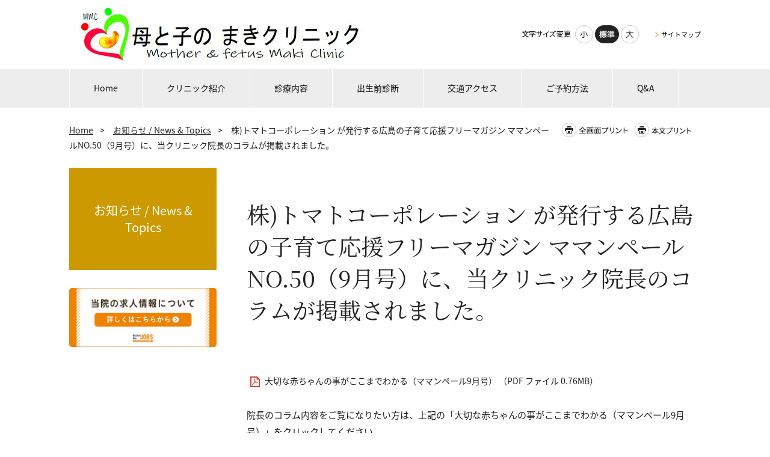

--- FILE ---
content_type: text/html
request_url: https://www.motherandfetusmc.com/news/20190905-36716/
body_size: 25102
content:
<!DOCTYPE html>
<html lang="ja">
    <head>
        <title>        株)トマトコーポレーション が発行する広島の子育て応援フリーマガジン ママンペールNO.50（9月号）に、当クリニック院長のコラムが掲載されました。 | お知らせ / News &amp; Topics | 母と子のまきクリニック　遺伝子診療、胎児ドック、出生前診断、遺伝カウンセリングを専門としたクリニックです。Mother and fetus Maki Clinic
    </title>
        <meta charset="UTF-8">
        <meta name="keywords" content="遺伝子診療,胎児ドック,産婦人科,女医,出生前診断,遺伝カウンセリング,広島,母と子のまきクリニック,Mother and fetus Maki Clinic"/>
        <meta name="description" content="産婦人科クリニックとして遺伝子診療・遺伝カウンセリング・胎児ドックを専門とする中四国初の施設です。４Ｄ超音波,絨毛検査,羊水検査,オスカー検査,クアトロ検査,ミアテストなど受診が可能です。臨床遺伝専門医・スタッフの揃うクリニックです。"/>

        <meta name="viewport" content="width=device-width,initial-scale=1.0,minimum-scale=1.0,maximum-scale=1.0,user-scalable=no"/>

                    <link rel="stylesheet" type="text/css" href="https://www.motherandfetusmc.com/common/css/master.css" media="screen,all"
                  id="master"/>
            <link rel="stylesheet" type="text/css" href="https://www.motherandfetusmc.com/common/css/base/print.css" media="print"
                  id="printcss"/>
        
                        <script src="https://www.motherandfetusmc.com/common/js/jquery.js"></script>
            <script src="https://www.motherandfetusmc.com/common/js/contents.js"></script>
            <script src="https://www.motherandfetusmc.com/common/js/pluto.js"></script>
            <script src="https://www.motherandfetusmc.com/common/js/pluto-config.js"></script>
        
    <script type="text/javascript" src="https://www.motherandfetusmc.com/common/js/lightbox/lightbox.js"></script>
    <script type="text/javascript" src="https://www.motherandfetusmc.com/common/js/lightbox/modernizr-custom.js"></script>
    <script type="text/javascript" src="https://www.motherandfetusmc.com/common/cms-flash/Scripts/swfobject_modified.js"></script>

                
                    <!-- Google Tag Manager -->
<script>(function(w,d,s,l,i){w[l]=w[l]||[];w[l].push({'gtm.start':
new Date().getTime(),event:'gtm.js'});var f=d.getElementsByTagName(s)[0],
j=d.createElement(s),dl=l!='dataLayer'?'&l='+l:'';j.async=true;j.src=
'https://www.googletagmanager.com/gtm.js?id='+i+dl;f.parentNode.insertBefore(j,f);
})(window,document,'script','dataLayer','GTM-NCKQ9XT');</script>
<!-- End Google Tag Manager -->
            </head>

    <body>
            <div id="body-in" class="under">
                            <p class="hide"><a href="#gnavi">グローバルナビゲーションへ</a></p>
                <p class="hide"><a href="#main">本文へ</a></p>
                <p class="hide"><a href="#side">ローカルナビゲーションへ</a></p>
                <p class="hide"><a href="#footer">フッターへ</a></p>
                <hr/>
            
                            <!--**[Container Header Start]**********************************************************-->
                <header>
                    <div class="container header-area clearfix">
                        <!--==Header Start=============================-->
                        <div id="header" class="clearfix">
                            <div class="header-area-in clearfix">
                                <div class="header-area-in-box clearfix">
                                                                            <!--==Header Main Start=============================-->
                                        <div class="header-main">
                                            <h1 class="logo">
                                                                                                    <a href="https://www.motherandfetusmc.com/index.html"><img
                                                                src="https://www.motherandfetusmc.com/media/2025044-095152-648.jpg"
                                                                alt="母と子のまきクリニック　Mother and fetus Maki Clinic"/></a>
                                                                                            </h1>
                                        </div>
                                        <hr>
                                        <!--==//Header Main End=============================-->
                                    
                                                                            <!--==Header Sub Start=============================-->
                                        <div class="header-sub clearfix">
                                            <!--==Header Sub Navi Start================-->
                                            <p class="header-sub-navi">
                                                <a href="https://www.motherandfetusmc.com/sitemap.html"><span>サイトマップ</span></a></p>
                                            <!--==//Header Sub Navi End================-->

                                            
                                            <!--==Fontchange Start================-->
                                            <div id="fontController">
                                                <noscript><p>[文字サイズ変更機能]JavaScript推奨</p></noscript>
                                            </div>
                                            <!--==//Fontchange End================-->
                                        </div><!--//header-sub-->
                                        <!--==//Header Sub End=============================-->
                                                                    </div>
                                <!--//header-area-in-box-->
                            </div>
                            <!--//header-area-in-->
                            <hr>
                                                            <!--==Global Area Start=============================-->
                                <p class="menu-btn">
                                    <a href="javascript:;"><img src="https://www.motherandfetusmc.com/common/image/sp/header-bt001_off.png" alt="MENU"/></a>
                                </p>
                                <div class="gnavi-area">
                                    <div id="gnavi">
                                        <ul class="clearfix">
                                                                                                                                                <li>
                                                        <a href="https://www.motherandfetusmc.com/"><span>Home</span></a>
                                                    </li>

                                                                                                                                                                                                <li>
                                                        <a href="https://www.motherandfetusmc.com/clinic/index.html"><span>クリニック紹介</span></a>
                                                    </li>
                                                                                                                                                                                                <li>
                                                        <a href="https://www.motherandfetusmc.com/menuofmedicaltreatment/index.html"><span>診療内容</span></a>
                                                    </li>
                                                                                                                                                                                                <li>
                                                        <a href="https://www.motherandfetusmc.com/prenatal/index.html"><span>出生前診断</span></a>
                                                    </li>
                                                                                                                                                                                                <li>
                                                        <a href="https://www.motherandfetusmc.com/access/index.html"><span>交通アクセス</span></a>
                                                    </li>
                                                                                                                                                                                                <li>
                                                        <a href="https://www.motherandfetusmc.com/reserve/index.html"><span>ご予約方法</span></a>
                                                    </li>
                                                                                                                                                                                                <li>
                                                        <a href="https://www.motherandfetusmc.com/questionandanswer/index.html"><span>Q&amp;A</span></a>
                                                    </li>
                                                                                                                                    </ul>
                                    </div>
                                    <!--//gnavi-->
                                </div><!--//gnavi-area-->
                                <!--==//Global Area End=============================-->
                                                    </div>
                        <!--//header-->
                        <!--==//Header End=============================-->
                    </div>
                    <!--//header-area-->
                    <hr>
                </header>
                <!--**[//Container Header End]**********************************************************-->
            
            

                <!--==Container Contents Start=====================================================================-->
    <div class="main-container clearfix">
        <div class="wrapper-area underbg clearfix">
            <!--==Bread Area Start=====================================================================-->
            <div class="bread-area">
                <div class="bread-area-in clearfix">
                    <!--==Bread Start================-->
                    <div class="bread">
                        <div class="bread-box">
                            <a href="https://www.motherandfetusmc.com/">Home</a>&nbsp;&gt;&nbsp;
                                                            <a href="https://www.motherandfetusmc.com/news/index.html">お知らせ / News &amp; Topics</a>&nbsp;&gt;&nbsp;
                                                        <span>株)トマトコーポレーション が発行する広島の子育て応援フリーマガジン ママンペールNO.50（9月号）に、当クリニック院長のコラムが掲載されました。</span>
                        </div>
                    </div>
                    <!--bread-->
                    <!--==//Bread End================-->
                    <!--==Print Start================-->
                    <div class="print clearfix" id="print-btn-area">
                        <noscript>
                            <p>[印刷ボタン機能]JavaScript推奨</p>
                        </noscript>
                    </div>
                    <!--print-btn-area-->
                    <!--==//Print End================-->
                    <hr>
                </div>
            </div>
            <!--//bread-area-->
            <!--==//Bread Area End=====================================================================-->

            <!--==Wrapper Start=====================================================================-->
            <div id="wrapper-under" class="clearfix">
                                    <!--**[Main Area Start]**********************************************************-->
                    <article>
                        <div id="main" class="clearfix">
                            <!--==h1 Start=============================================-->
                            <div class="h1-area">
                                <div class="h1-area-in">
                                    <h1>株)トマトコーポレーション が発行する広島の子育て応援フリーマガジン ママンペールNO.50（9月号）に、当クリニック院長のコラムが掲載されました。</h1>
                                </div>
                            </div>
                            <hr>
                            <!--//h1-area-->
                            <!--==//h1 End===========================================-->

                            

                            <!--==Main Contents Start=====================================================================-->
                            <div class="main-contents">

                                
                                            <!--==1Column Start========================================-->
    <div class="column-area">
        <div class="column1 clearfix">
            <div class="column-box clearfix">
                <!--//ここから1カラム//////////////////////-->
                                                    <!--==File Download Start================-->
    <div class="file-download-area">
        <div class="file-download-area-in">
            <!--==DL Start================-->
            <ul class="download">
                                                                                        <li class="pdf"><a
                                        href="https://www.motherandfetusmc.com/media/2019096-005218-242.pdf"
                                        target="_blank">大切な赤ちゃんの事がここまでわかる（ママンペール9月号）
                                    （PDF
                                    ファイル 0.76MB）</a></li>
                                                                        </ul>
            <hr/>
            <!--==//DL End================-->
        </div>
    </div><!--//file-download-area-->
    <!--==//File Download End================-->

                                            <!--==Text Area Start===========-->
    <div class="txt-area clearfix clear">
        <div class="txt-area-in clearfix ">
            院長のコラム内容をご覧になりたい方は、上記の「大切な赤ちゃんの事がここまでわかる（ママンペール9月号）」をクリックしてください。
        </div>
    </div><!--//txt-area-->
    <!--==//Text Area End===========-->

            
                <!--//ここまで1カラム//////////////////////-->
            </div>
            <!--//column-box-->
        </div>
        <!--//column1-->
    </div><!--//column-area-->
    <!--==//1Column End========================================-->

                                                                                    
            

                                                                                        
            

                                                                                                            
            
            

    

                                
                                                            </div>
                            <!--//main-contents-->
                            <!--==//Main Contents End=====================================================================-->
                        </div>
                        <!--//main-->
                    </article>
                    <!--**[//Main Area End]**********************************************************-->
                
                                    <!--**[Side Area Start]**********************************************************-->
                    <div id="side">
                                                    <!--==Local Navi Start=================================-->
                            <div class="lnavi-area">
                                                                    <div class="category-area">
                                        <p class="category">
                                            <a href="https://www.motherandfetusmc.com/news/index.html">お知らせ / News &amp; Topics</a>
                                        </p>
                                    </div>
                                
                                                            </div><!--//lnavi-area-->
                            <!--==//Local Navi End=================================-->
                        
                                                                                    <!--==Banner Start=================================-->
                                <div class="banner-area">
                                    <div class="banner-area-in">
                                                                                    <ul class="clearfix banner-area-pc">
                                                                                                    <li>
                                                                                                                    <a href="https://doctorsfile.jp/jobs/h/192884/offer/"><img
                                                                        src="https://www.motherandfetusmc.com/media/20241015-185110-367.png"
                                                                        alt=""/></a>
                                                                                                            </li>
                                                                                            </ul>
                                                                                                                            <ul class="clearfix banner-area-sp">
                                                                                                    <li>
                                                                                                                    <a href="https://doctorsfile.jp/jobs/h/192884/offer/"><img
                                                                        src="https://www.motherandfetusmc.com/media/20241015-185110-367.png"
                                                                        alt=""/></a>
                                                                                                            </li>
                                                                                            </ul>
                                                                            </div>
                                </div>
                                <hr>
                                <!--==//Banner End=================================-->
                                                    
                    </div>
                    <!--//side-->
                    <!--**[//Side Area End]**********************************************************-->
                            </div>
            <!--//wrapper-under-->
            <!--==//Wrapper End=====================================================================-->

                            <!--==//Bottom Link Start=====================================================================-->
                <div class="bottomlink-area clearfix">
                    <div class="bottomlink-area-in clearfix">
                        <div class="bottomlink clearfix">
                                                            <p class="ctop"><a
                                            href="https://www.motherandfetusmc.com/news/index.html">お知らせ / News &amp; Topics</a>
                                </p>
                                                        <p class="go-home">
                                <a href="https://www.motherandfetusmc.com/">Home</a></p>

                            <p class="go-top"><a href="#">ページの先頭へ戻る</a></p>
                        </div>
                    </div>
                </div><!--//bottomlink-->
                <!--==//Bottom Link End=====================================================================-->
            
        </div>
        <!--//wrapper-area-->
    </div><!--//main-container-->
    <!--==//Container Contents End=====================================================================-->


                            <!--==Mlink Start=====================================================================-->
                <div class="mlink-area clearfix">
                    <div class="mlink-area-in clearfix">
                        <div class="mlink clearfix">
                            <ul class="clearfix">
                                                                                                            <li >
                                            <a href="https://www.motherandfetusmc.com/">Home</a></li>
                                                                                                                                                <li >
                                            <a href="https://www.motherandfetusmc.com/clinic/index.html">クリニック紹介</a></li>
                                                                                                                                                <li >
                                            <a href="https://www.motherandfetusmc.com/menuofmedicaltreatment/index.html">診療内容</a></li>
                                                                                                                                                <li >
                                            <a href="https://www.motherandfetusmc.com/prenatal/index.html">出生前診断</a></li>
                                                                                                                                                <li >
                                            <a href="https://www.motherandfetusmc.com/access/index.html">交通アクセス</a></li>
                                                                                                                                                <li >
                                            <a href="https://www.motherandfetusmc.com/reserve/index.html">ご予約方法</a></li>
                                                                                                                                                <li >
                                            <a href="https://www.motherandfetusmc.com/questionandanswer/index.html">Q&amp;A</a></li>
                                                                                                </ul>
                        </div>
                    </div>
                </div><!--//mlink-area-->
                <!--==Mlink End=====================================================================-->
            
                            <!--**[Container Footer Start]**********************************************************-->
                <footer>
                    <div class="container footer-area clear clearfix">
                        <div id="footer">
                                                            <div class="sig-area clearfix">
                                    <div class="sig-area-in clearfix">
                                        <p><span>母と子のまきクリニック　Mother and fetus Maki Clinic</span></p>

                                        <div class="address-area">
                                            <address>〒732-0828 広島市南区京橋町2-24ロイヤルエイト広島駅前3階<br />
TEL:082-264-1105　FAX：082-264-1103<br />
受付9：30~18：00</address>
                                        </div>
                                    </div>
                                </div><!--//sig-area-->
                                                        <div class="copy"><p>Copyright© Mother and fetus Maki Clinic All Rights Reserved.</p></div>
                        </div>
                        <!--//footer-->
                    </div>
                </footer>
                <!--**[//Container Footer End]**********************************************************-->
                    </div><!--//body-in-->
        </body>
</html>


--- FILE ---
content_type: text/css
request_url: https://www.motherandfetusmc.com/common/css/base/default.css
body_size: 7460
content:
@charset "UTF-8";

/* default.css
**************************************************************************************/

/* CSS Reset
=============================================================================*/

/*
* {
	-moz-box-sizing: border-box;
    -webkit-box-sizing: border-box;
    -o-box-sizing: border-box;
    -ms-box-sizing: border-box;
    box-sizing:border-box;
}
*/

html, body, div, span, applet, object, iframe,
h1, h2, h3, h4, h5, h6, p, blockquote, pre,
a, abbr, acronym, address, big, cite, code,
del, dfn, em, img, ins, kbd, q, s, samp,
small, strike, strong, tt, var,
b, u, i, center,
dl, dt, dd, ol, ul, li,
fieldset, form, label, legend,
table, caption, tbody, tfoot, thead, tr, th, td,
article, aside, canvas, details, embed,
figure, figcaption, footer, header, hgroup,
menu, nav, output, ruby, section, summary,
time, mark, audio, video {
	margin: 0;
	padding: 0;
	border: 0;
	font-style: normal;
  	font-weight: normal;
	font-size: 100%;
	vertical-align: baseline;
}
sub,sup {
	border: 0;
	padding: 0;
	margin: 0;
	font-style:normal;
  	font-weight: normal;
}

article, aside, details, figcaption, figure,
footer, header, hgroup, menu, nav, section {
    display: block;
}

html {
    overflow-y: scroll;
}

@media screen and (max-device-width: 480px) {
body {
	-webkit-text-size-adjust: none; /* iPhone */
}
}

blockquote, q {
    quotes: none;
}

blockquote:before, blockquote:after,
q:before, q:after {
    content: '';
    content: none;
}

input, textarea, {
    margin: 0;
    padding: 0;
}

ol, ul {
    list-style: none;
}

table {
    border-collapse: collapse;
    border-spacing: 0;
}

caption, th {
    text-align: left;
}

a:focus {
    outline: none;
}

/*Artis-add*/
br {
    letter-spacing: normal;
}

hr {
    display: none;
}

img {
    vertical-align: bottom;
    font-size: 1px;
}

img a {
    border: none;
}

/*gsc-result*/
.gsc-result .gs-title {
    height: 1.4em !important;
}

/* Voice Reader Hide
=============================================================================*/
p.hide {
    margin: 0;
    padding: 0;
    width: 0;
    height: 0;
    overflow: hidden;
    position: absolute;
    text-indent: -9999px;
}

/* Float Clear
=============================================================================*/
.clearfix:after {
    content: ".";
    display: block;
    height: 0;
    clear: both;
    visibility: hidden;
    line-height: 0;
    font-size: 0;
}

.clearfix {
    display: inline-block;
}

/*\*/
* html .clearfix {
    height: 1%;
}

.clearfix {
    display: block;
}

/**/
.clear {
    clear: both;
}

/* Layout Space
=============================================================================*/
.sp-mb000 {margin-bottom: 0 !important;}
.sp-mb005 {margin-bottom: 5px !important;}
.sp-mb010 {margin-bottom: 10px !important;}
.sp-mb015 {margin-bottom: 15px !important;}
.sp-mb020 {margin-bottom: 20px !important;}
.sp-mb025 {margin-bottom: 25px !important;}
.sp-mb030 {margin-bottom: 30px !important;}
.sp-mb040 {margin-bottom: 40px !important;}
.sp-mb050 {margin-bottom: 50px !important;}
.sp-mb075 {margin-bottom: 75px !important;}
.sp-mb100 {margin-bottom: 100px !important;}
.sp-mb125 {margin-bottom: 125px !important;}
.sp-mb150 {margin-bottom: 150px !important;}
.sp-mb200 {margin-bottom: 200px !important;}

.sp-pb000 {padding-bottom: 0 !important;}
.sp-pb005 {padding-bottom: 5px !important;}
.sp-pb010 {padding-bottom: 10px !important;}
.sp-pb015 {padding-bottom: 15px !important;}
.sp-pb020 {padding-bottom: 20px !important;}
.sp-pb025 {padding-bottom: 25px !important;}
.sp-pb030 {padding-bottom: 30px !important;}
.sp-pb040 {padding-bottom: 40px !important;}
.sp-pb050 {padding-bottom: 50px !important;}
.sp-pb075 {padding-bottom: 75px !important;}
.sp-pb100 {padding-bottom: 100px !important;}
.sp-pb125 {padding-bottom: 125px !important;}
.sp-pb150 {padding-bottom: 150px !important;}
.sp-pb200 {padding-bottom: 200px !important;}

/* Text Decoration (CMS)
=============================================================================*/
/*Color*/
span.color-01 {color: #000000;}
span.color-02 {color: #ffffff;}
span.color-03 {color: #800000;}
span.color-04 {color: #000080;}
span.color-05 {color: #ff3366;}
span.color-06 {color: #ff0000;}
span.color-07 {color: #ff9900;}
span.color-08 {color: #33cc00;}
span.color-09 {color: #008000;}
span.color-10 {color: #00ccff;}

span.color-01 a {color: #000000 !important;}
span.color-02 a {color: #ffffff !important;}
span.color-03 a {color: #800000 !important;}
span.color-04 a {color: #000080 !important;}
span.color-05 a {color: #ff3366 !important;}
span.color-06 a {color: #ff0000 !important;}
span.color-07 a {color: #ff9900 !important;}
span.color-08 a {color: #33cc00 !important;}
span.color-09 a {color: #008000 !important;}
span.color-10 a {color: #00ccff !important;}

/*Style*/
span.strong {font-weight: bold;}
.main-container span.strong span {font-weight: bold !important;}/*適応順番対策*/
.main-container span.strong a {font-weight: bold !important;}/*適応順番対策*/

span.i {
    font-style: italic;
    font-family: MS UI Gothic, Verdana, sans-serif, "ヒラギノ角ゴ Pro W3", "ＭＳ Ｐゴシック";
}
.main-container span.i span {/*適応順番対策*/
	font-style: italic !important;
    font-family: MS UI Gothic, Verdana, sans-serif, "ヒラギノ角ゴ Pro W3", "ＭＳ Ｐゴシック" !important;
}
.main-container span.i a {/*適応順番対策*/
	font-style: italic !important;
    font-family: MS UI Gothic, Verdana, sans-serif, "ヒラギノ角ゴ Pro W3", "ＭＳ Ｐゴシック" !important;
}

span.v-top {
    vertical-align: top;
    font-size: 80%;
}

span.v-bottom {
    vertical-align: bottom;
    font-size: 80%;
}

span.right-adjust {
    display: block;
    text-align: right;
}

span.center-justification {
    display: block;
    text-align: center;
}

span.non-breaking {
    display: block;
    text-align: right;
}

/*WYSIWYG Color Pallet*/
span.C000000 {color: #000000;}
span.C993300 {color: #993300;}
span.C333300 {color: #333300;}
span.C003300 {color: #003300;}
span.C003366 {color: #003366;}
span.C000080 {color: #000080;}
span.C333399 {color: #333399;}
span.C333333 {color: #333333;}
span.C800000 {color: #800000;}
span.CFF6600 {color: #FF6600;}
span.C808000 {color: #808000;}
span.C008000 {color: #008000;}
span.C008080 {color: #008080;}
span.C0000FF {color: #0000FF;}
span.C666699 {color: #666699;}
span.C808080 {color: #808080;}
span.CFF0000 {color: #FF0000;}
span.CFF9900 {color: #FF9900;}
span.C99CC00 {color: #99CC00;}
span.C339966 {color: #339966;}
span.C33CCCC {color: #33CCCC;}
span.C3366FF {color: #3366FF;}
span.C800080 {color: #800080;}
span.C999999 {color: #999999;}
span.CFF00FF {color: #FF00FF;}
span.CFFCC00 {color: #FFCC00;}
span.CFFFF00 {color: #FFFF00;}
span.C00FF00 {color: #00FF00;}
span.C00CCFF {color: #00CCFF;}
span.C993366 {color: #993366;}
span.CC0C0C0 {color: #C0C0C0;}
span.CFF99CC {color: #FF99CC;}
span.CFFCC99 {color: #FFCC99;}
span.CFFFF99 {color: #FFFF99;}
span.CCCFFCC {color: #CCFFCC;}
span.CCCFFFF {color: #CCFFFF;}
span.C99CCFF {color: #99CCFF;}
span.C666699 {color: #666699;}
span.C777777 {color: #777777;}
span.C999999 {color: #999999;}
span.CEEEEEE {color: #EEEEEE;}
span.CFFFFFF {color: #FFFFFF;}


--- FILE ---
content_type: text/css
request_url: https://www.motherandfetusmc.com/common/css/base/header.css
body_size: 8268
content:
@charset "UTF-8";

/* header.css
**************************************************************************************/

/* header-layout
=============================================================================*/

#header {
    background: #FFFFFF;
}
#header .header-area-in {
    width: 1050px;
    margin: 0 auto;
}
#header .header-area-in-box {
    display: table;
    width: 100%;
    height: 103px;
}
#header .header-main {
    display: table-cell;
    vertical-align: middle;
}
#header .header-sub {
    width: 550px;
    display: table-cell;
    padding: 20px 0 20px 0;
    position: relative;
    vertical-align: middle;
}

@media screen and (max-width: 679px) {
.header-area ,
.home .header-area {
	margin-bottom:0;
}
#header .header-area-in {
	width:auto;
	position:relative;
}
#header .header-area-in-box {
	display:block;
	height:auto;
}
#header .header-main {
	display:block;
	width:100%;
	vertical-align:top;
}
#header .header-sub {
	width:auto;
	display:block;
	padding:0;
	position:static;
	vertical-align:top;
}
}

/* header-main
=============================================================================*/

#header .header-main .logo {
    padding: 5px 0;
    word-break: break-all;
}
#header .header-main .logo img {
	vertical-align:middle;	
}
#header .header-main .logo a {
    font-weight: bold;
    text-decoration: none;
    color: #111111;
    line-height: 1.4em;
}
#header .header-main .logo a span {
    font-weight: bold;
    font-size: 20px;
	vertical-align:middle;
}

@media screen and (max-width: 679px) {
#header .header-main .logo {
	padding:10px 110px 10px 10px;
	min-height:40px;
}
#header .header-main .logo a {
	display:block;
	min-height:40px;
	position: relative;
}
#header .header-main .logo a span.txt-area {
	display:table;
	height:40px;
	width:100%;
}
#header .header-main .logo a span.txt-area span {
	font-size:14px;
	display:table-cell;
	vertical-align:middle;
}
#header .header-main .logo img {
	max-width:100%;
	position: absolute;
    top:-100%;
	bottom:-100%;
	margin:auto;
}
}

/* header-sub
=============================================================================*/

#header .header-sub .header-sub-navi {
    text-align: right;
    font-size: 11px;
    float: right;
    margin-left: 24px;
    padding-top: 6px;
}
#header .header-sub .header-sub-navi a {
    padding-left: 13px;
    position: relative;
    color: #111111;
    text-decoration: none;
}
#header .header-sub .header-sub-navi a::after {
    content:"";
    display: block;
    width: 6px;
    height: 6px;
    border-top: 1px solid #cc9900;
    border-left: 1px solid #cc9900;
    transform: rotate(135deg);
    position: absolute;
    left: 0;
    top: 5px;
}
#header .header-sub .header-sub-navi a:hover {
    text-decoration: underline;
}

@media screen and (max-width: 679px) {
#header .header-sub .header-sub-navi {
	display: none;
}
}

/*フォントサイズ変更*/
#header div#fontController {
    float: right;
    width: 106px;
    padding: 0 0 0 89px;
    background: url("../../image/fontsize-tx001.gif") no-repeat 0 8px;
}
#header div#fontController dt {
    display: none;
}
#header div#fontController dd {
    float: left;
    margin-right: 3px;
}
#header div#fontController dd:last-child {
    margin-right: 0;
}
#header div#fontController dd a {
    display: block;
    height: 30px;
    text-indent: 101%;
    font-size: 1px;
    white-space: nowrap;
    overflow: hidden;
    background: url("../../image/fontsize-bt001.gif") no-repeat 0 0;
}
#header div#fontController dd.small,
#header div#fontController dd.small a {
    width: 30px;
    background-position: 0 0;
}
#header div#fontController dl dd.small a:hover,
#header div#fontController dl dd.small a.small-btn-on {
    background-position: 0 bottom;
}
#header div#fontController dd.middle,
#header div#fontController dd.middle a {
    width: 40px;
    background-position: -33px 0;
}
#header div#fontController dl dd.middle a:hover,
#header div#fontController dl dd.middle a.reset-btn-on {
    background-position: -33px bottom;
}
#header div#fontController dd.large,
#header div#fontController dd.large a {
    width: 30px;
    background-position: -75px 0;
    float: right;
}
#header div#fontController dl dd.large a:hover,
#header div#fontController dl dd.large a.large-btn-on {
    background-position: -75px bottom;
}

@media screen and (max-width: 679px) {
#header div#fontController {
	display: none;
}
}

/* サイト内検索 */
#header .search-btn {
    display: none;
}
#header div.search-wrap {
    float: right;
    margin-left: 23px;
}
#header div.search-area-in {
    width: 30px;
    padding: 0 0 0 159px;
    position: relative;
    height: 30px;
    margin: 0;
    font-size: 1px;
    border: solid 1px #cccccc;
    border-radius: 15px;
}
#header div.search-area input.input-q {
    font-size: 12px;
    width: 137px;
    height: 22px;
    padding: 2px 0;
    position: absolute;
    top: 0;
    left: 15px;
}
#header div.search-area input.rollover {
    font-size: 1px;
}
#cse-search-results iframe {
    height: auto !important;
}
#header input#btn01 {
    height: 30px;
}
#header div.search-area-in #btn01 {
    width: 30px;
    height: 30px;
}

@media screen and (max-width: 679px) {
#header .search-btn {
	display:block;
	width:40px;
	height:40px;
	position:absolute;
	top:10px;
	right:55px;
}
#header .search-btn img {
	width:40px;
}
#header div.search-wrap {
	display:none;
	position:absolute;
	top:54px;
	right:0;
	z-index:100;
	float:none;
	margin:0;
	width:100%;
}
#header div.search-deco {
	padding:6px 0 0 0;
}
#header div.search-area {
	padding:20px 0 0 0;
	height:55px;
	background:#ededed;
}
#header div.search-area-in {
	margin:0 auto;
	padding:0 0 0 200px;
	width:30px;
    background-color: #ffffff;
}
#header div.search-area input.input-q {
	height:30px !important;
	width:186px !important;
	border:none !important;
	font-size:14px;
	-moz-box-sizing: border-box;
    -webkit-box-sizing: border-box;
    -o-box-sizing: border-box;
    -ms-box-sizing: border-box;
    box-sizing:border-box;
}
#header input#btn01 {
	height:30px;
}
#header div.search-area-in #btn01 {
    width: 30px;
    height: 30px;
}
}

/* gnavi
=============================================================================*/

.gnavi-area {
    background-color: #ededed;
}
#gnavi {
    width: 1050px;
    margin: 0 auto;
}
#gnavi ul {
    padding: 0;
    letter-spacing: -0.4em;
    word-spacing: -0.1em;
}
#gnavi ul li {
    letter-spacing: normal;
    word-spacing: normal;
    display: inline-block;
    vertical-align: top;
    border-left: solid 1px #ffffff;
    line-height: 1;
}
#gnavi ul li:last-child {
    border-right: solid 1px #ffffff;
}
#gnavi ul li a {
    display: block;
    padding: 25px 40px 25px;
    color: #111111;
    text-decoration: none;
    font-size: 100%;
}
#gnavi ul li a.current ,
#gnavi ul li a:hover {
    background-color: #cc9900;
    color: #ffffff;
}

/*menu*/
#header .menu-btn {
    display: none;
}

@media screen and (max-width: 679px) {
.gnavi-area {
	width: 100%;
	display: none;
	position: absolute;
	top: 54px;
	left: 0;
	z-index: 100;
	background: none;
}
#gnavi {
	width: 100%;
	padding: 6px 0 0 0;
}
#gnavi ul {
	background: #ededed;
	padding: 0;
    text-align: left;
}
#gnavi ul li {
	float: none;
	width: 100%;
	padding: 0;
	border-bottom: 1px solid #fff;
	-moz-box-sizing: border-box;
	-webkit-box-sizing: border-box;
	-o-box-sizing: border-box;
	-ms-box-sizing: border-box;
	box-sizing: border-box;
}
#gnavi ul li a {
	font-size: 14px;
	background: none;
	padding: 13px 5px 13px 10px;
	-moz-box-sizing: border-box;
	-webkit-box-sizing: border-box;
	-o-box-sizing: border-box;
	-ms-box-sizing: border-box;
	box-sizing: border-box;
	line-height: 1.4em;
}
#gnavi ul li a.current {
    color: #222222;
	background-color: transparent;
}

/*menu*/
#header .menu-btn {
	display:block;
	position:absolute;
	top:10px;
	right:10px;
}
#header .menu-btn img {
	width:40px;
}
}


--- FILE ---
content_type: text/css
request_url: https://www.motherandfetusmc.com/common/css/base/footer.css
body_size: 1204
content:
@charset "UTF-8";

/* footer.css
**************************************************************************************/

/* Layout
=============================================================================*/

/* Sig
=============================================================================*/

.footer-area {
    background-color: #fafafa;
}
#footer .sig-area {
    width: 1050px;
    margin: 0 auto;
    color: #222222;
}
#footer .sig-area-in {
    padding: 50px 0;
    width: 1050px;
    margin: 0 auto;
    text-align: center;
}
#footer .sig-area-in p {
    font-size: 16px;
    padding-bottom: 13px;
}
#footer .sig-area-in p span {
    font-weight: bold;
}

@media screen and (max-width: 679px) {
#footer .sig-area {
	width: auto;
}
#footer .sig-area-in {
	padding: 25px 10px;
	width: auto;
}
#footer .sig-area-in p {
	font-size: 14px;
}
#footer .sig-area-in address {
	font-size: 12px;
	line-height: 1.4em;
}
}

/* Copy
=============================================================================*/

#footer .copy {
    background: #cc9900;
    padding: 15px 0;
    text-align: center;
    color: #FFFFFF;
    font-size: 11px;
}

@media screen and (max-width: 679px) {
#footer .copy {
	font-size: 10px;
}
}

--- FILE ---
content_type: text/css
request_url: https://www.motherandfetusmc.com/common/css/base/main.css
body_size: 80486
content:
@charset "UTF-8";

/* main.css
**************************************************************************************/

@media screen and (max-width: 679px) {
a:hover {
	filter: alpha(opacity=100) !important;
	-moz-opacity: 1.00 !important;
	opacity: 1.00 !important;
}
}

/* ★数値設定
=============================================================================*/

/*カラムサイズ変更--------------------------------------*/

/*【トップ】-------*/
/*2カラム（1:1）*/
.home #main .column2-11 .column-left,
.home #main .column2-11 .column-right {width: 504px;}
/*2カラム（2:1 and 1:2）*/
.home #main .column2-21 .column-left,
.home #main .column2-12 .column-right {width: 686px;}/*大*/
.home #main .column2-21 .column-right,
.home #main .column2-12 .column-left {width: 322px;}/*小*/
/*2カラム（3:1 and 1:3）*/
.home #main .column2-31 .column-left,
.home #main .column2-13 .column-right {width: 777px;}/*大*/
.home #main .column2-31 .column-right,
.home #main .column2-13 .column-left {width: 231px;}/*小*/
/*3カラム（1:1:1）*/
.home #main .column3 .column-left {margin-right: 42px;}/*スペース*/
.home #main .column3 .column-box {width: 322px;}
/*4カラム（1:1:1:1）*/
.home #main .column4 .column-left,
.home #main .column4 .column-left-center {margin-right: 42px;}/*スペース*/
.home #main .column4 .column-box {width: 231px;}

/*【下層】-------*/
/*2カラム（1:1）*/
#main .column2-11 .column-left,
#main .column2-11 .column-right {width: 365px;}
/*2カラム（2:1 and 1:2）*/
#main .column2-21 .column-left,
#main .column2-12 .column-right {width: 495px;}
#main .column2-21 .column-right,
#main .column2-12 .column-left {width: 235px;}
/*2カラム（3:1 and 1:3）*/
#main .column2-31 .column-left,
#main .column2-13 .column-right {width: 560px;}/*大*/
#main .column2-31 .column-right,
#main .column2-13 .column-left {width: 170px;}/*小*/
/*3カラム（1:1:1）*/
#main .column3 .column-left {margin-right: 25px;}/*スペース*/
#main .column3 .column-box {width: 235px;}
/*4カラム（1:1:1:1）*/
#main .column4 .column-left,
#main .column4 .column-left-center {margin-right: 25px;}/*スペース*/
#main .column4 .column-box {width: 170px;}


/*各画像サイズ--------------------------------------*/

/*【トップ】-------*/

/*通常画像*/
/*1カラム*/
.home #main .photo-noresize,
.home #main .photo-noresize img {max-width: 1050px;}
/*2カラム（1:1）*/
.home #main .column2-11 .photo-noresize,
.home #main .column2-11 .photo-noresize img {max-width: 504px;}
/*2カラム（2:1 and 1:2 大）*/
.home #main .column2-21 .column-left .photo-noresize,
.home #main .column2-21 .column-left .photo-noresize img,
.home #main .column2-12 .column-right .photo-noresize,
.home #main .column2-12 .column-right .photo-noresize img {max-width: 686px;}
/*2カラム（2:1 and 1:2 小）*/
.home #main .column2-21 .column-right .photo-noresize,
.home #main .column2-21 .column-right .photo-noresize img,
.home #main .column2-12 .column-left .photo-noresize,
.home #main .column2-12 .column-left .photo-noresize img {max-width: 322px;}
/*2カラム（3:1 and 1:3 大）*/
.home #main .column2-31 .column-left .photo-noresize,
.home #main .column2-31 .column-left .photo-noresize img,
.home #main .column2-13 .column-right .photo-noresize,
.home #main .column2-13 .column-right .photo-noresize img {max-width: 777px;}
/*2カラム（3:1 and 1:3 小）*/
.home #main .column2-31 .column-right .photo-noresize,
.home #main .column2-31 .column-right .photo-noresize img,
.home #main .column2-13 .column-left .photo-noresize,
.home #main .column2-13 .column-left .photo-noresize img {max-width: 231px;}
/*3カラム*/
.home #main .column3 .photo-noresize,
.home #main .column3 .photo-noresize img {max-width: 322px;}
/*4カラム*/
.home #main .column4 .photo-noresize,
.home #main .column4 .photo-noresize img {max-width: 231px;}

#main .photo-small {width: 30.66%;}/*画像小の指定（サイトに合わせて調節）*/
#main .photo-normal {width: 48%;}/*画像標準の指定（サイトに合わせて調節）*/


/*特設サイト*/
/*1カラム*/
.home #main .special-area .photo-noresize,
.home #main .special-area .photo-noresize img {max-width: 990px;}
/*2カラム（1:1）*/
.home #main .column2-11 .special-area .photo-noresize,
.home #main .column2-11 .special-area .photo-noresize img {max-width: 444px;}
/*2カラム（2:1 and 1:2 大）*/
.home #main .column2-21 .column-left .special-area .photo-noresize,
.home #main .column2-21 .column-left .special-area .photo-noresize img,
.home #main .column2-12 .column-right .special-area .photo-noresize,
.home #main .column2-12 .column-right .special-area .photo-noresize img {max-width: 626px;}
/*2カラム（2:1 and 1:2 小）*/
.home #main .column2-21 .column-right .special-area .photo-noresize,
.home #main .column2-21 .column-right .special-area .photo-noresize img,
.home #main .column2-12 .column-left .special-area .photo-noresize,
.home #main .column2-12 .column-left .special-area .photo-noresize img {max-width: 292px;}
/*2カラム（3:1 and 1:3 大）*/
.home #main .column2-31 .column-left .special-area .photo-noresize,
.home #main .column2-31 .column-left .special-area .photo-noresize img,
.home #main .column2-13 .column-right .special-area .photo-noresize,
.home #main .column2-13 .column-right .special-area .photo-noresize img {max-width: 717px;}
/*2カラム（3:1 and 1:3 小）*/
.home #main .column2-31 .column-right .special-area .photo-noresize,
.home #main .column2-31 .column-right .special-area .photo-noresize img,
.home #main .column2-13 .column-left .special-area .photo-noresize,
.home #main .column2-13 .column-left .special-area .photo-noresize img {max-width: 201px;}
/*3カラム*/
.home #main .column3 .special-area .photo-noresize,
.home #main .column3 .special-area .photo-noresize img {max-width: 292px;}
/*4カラム*/
.home #main .column4 .special-area .photo-noresize,
.home #main .column4 .special-area .photo-noresize img {max-width: 201px;}


/*【下層】-------*/

/*通常画像*/
/*1カラム*/
#main .photo-noresize,
#main .photo-noresize img {max-width: 755px;}
/*2カラム（1:1）*/
#main .column2-11 .photo-noresize,
#main .column2-11 .photo-noresize img {max-width: 365px;}
/*2カラム（2:1 and 1:2 大）*/
#main .column2-21 .column-left .photo-noresize,
#main .column2-21 .column-left .photo-noresize img,
#main .column2-12 .column-right .photo-noresize,
#main .column2-12 .column-right .photo-noresize img {max-width: 495px;}
/*2カラム（2:1 and 1:2 小）*/
#main .column2-21 .column-right .photo-noresize,
#main .column2-21 .column-right .photo-noresize img,
#main .column2-12 .column-left .photo-noresize,
#main .column2-12 .column-left .photo-noresize img {max-width: 235px;}
/*2カラム（3:1 and 1:3 大）*/
#main .column2-31 .column-left .photo-noresize,
#main .column2-31 .column-left .photo-noresize img,
#main .column2-13 .column-right .photo-noresize,
#main .column2-13 .column-right .photo-noresize img {max-width: 560px;}
/*2カラム（2:1 and 1:2 小）*/
#main .column2-31 .column-right .photo-noresize,
#main .column2-31 .column-right .photo-noresize img,
#main .column2-13 .column-left .photo-noresize,
#main .column2-13 .column-left .photo-noresize img {max-width: 170px;}
/*3カラム*/
#main .column3 .photo-noresize,
#main .column3 .photo-noresize img {max-width: 235px;}
/*4カラム*/
#main .column4 .photo-noresize,
#main .column4 .photo-noresize img {max-width: 170px;}

#main .photo-small {width: 31.12%;}/*画像小の指定（サイトに合わせて調節）*/
#main .photo-normal {width: 48.34%;}/*画像標準の指定（サイトに合わせて調節）*/


/*特設サイト*/
/*1カラム*/
#main .special-area .photo-noresize,
#main .special-area .photo-noresize img {max-width: 695px;}
/*2カラム（1:1）*/
#main .column2-11 .special-area .photo-noresize,
#main .column2-11 .special-area .photo-noresize img {max-width: 305px;}
/*2カラム（2:1 and 1:2 大）*/
#main .column2-21 .column-left .special-area .photo-noresize,
#main .column2-21 .column-left .special-area .photo-noresize img,
#main .column2-12 .column-right .special-area .photo-noresize,
#main .column2-12 .column-right .special-area .photo-noresize img {max-width: 435px;}
/*2カラム（2:1 and 1:2 小）*/
#main .column2-21 .column-right .special-area .photo-noresize,
#main .column2-21 .column-right .special-area .photo-noresize img,
#main .column2-12 .column-left .special-area .photo-noresize,
#main .column2-12 .column-left .special-area .photo-noresize img {max-width: 205px;}
/*2カラム（3:1 and 1:3 大）*/
#main .column2-31 .column-left .special-area .photo-noresize,
#main .column2-31 .column-left .special-area .photo-noresize img,
#main .column2-13 .column-right .special-area .photo-noresize,
#main .column2-13 .column-right .special-area .photo-noresize img {max-width: 500px;}
/*2カラム（3:1 and 1:3 小）*/
#main .column2-31 .column-right .special-area .photo-noresize,
#main .column2-31 .column-right .special-area .photo-noresize img,
#main .column2-13 .column-left .special-area .photo-noresize,
#main .column2-13 .column-left .special-area .photo-noresize img {max-width: 140px;}
/*3カラム*/
#main .column3 .special-area .photo-noresize,
#main .column3 .special-area .photo-noresize img {max-width: 205px;}
/*4カラム*/
#main .column4 .special-area .photo-noresize,
#main .column4 .special-area .photo-noresize img {max-width: 140px;}


/* [画像+画像]要素の各幅調整--------------------------------------*/

/*【トップ】-------*/
/*1カラム*/
.home #main .column1 .pat-img-area02 .photo-left,
.home #main .column1 .pat-img-area02 .photo-right {
    width: 48%;
}
/*2カラム（1：1）*/
.home #main .column2-11 .pat-img-area02 .photo-left,
.home #main .column2-11 .pat-img-area02 .photo-right {
    width: 45.83%;
}
/*2カラム（2:1 and 1:2 大）*/
.home #main .column2-21 .column-left .pat-img-area02 .photo-left,
.home #main .column2-21 .column-left .pat-img-area02 .photo-right,
.home #main .column2-12 .column-right .pat-img-area02 .photo-left,
.home #main .column2-12 .column-right .pat-img-area02 .photo-right {
    width: 46.93%;
}
/*2カラム（2:1 and 1:2 小）*/
.home #main .column2-21 .column-right .pat-img-area02 .photo-left,
.home #main .column2-21 .column-right .pat-img-area02 .photo-right,
.home #main .column2-12 .column-left .pat-img-area02 .photo-left,
.home #main .column2-12 .column-left .pat-img-area02 .photo-right {
    width: 43.47%;
}
/*2カラム（3:1 and 1:3 大）*/
.home #main .column2-31 .column-left .pat-img-area02 .photo-left,
.home #main .column2-31 .column-left .pat-img-area02 .photo-right,
.home #main .column2-13 .column-right .pat-img-area02 .photo-left,
.home #main .column2-13 .column-right .pat-img-area02 .photo-right {
    width: 47.23%;
}
/*2カラム（3:1 and 1:3 小）*/
.home #main .column2-31 .column-right .pat-img-area02 .photo-left,
.home #main .column2-31 .column-right .pat-img-area02 .photo-right,
.home #main .column2-13 .column-left .pat-img-area02 .photo-left,
.home #main .column2-13 .column-left .pat-img-area02 .photo-right {
    width: 41.12%;
}
/*3カラム*/
.home #main .column3 .pat-img-area02 .photo-left,
.home #main .column3 .pat-img-area02 .photo-right {
    width: 43.47%;
}
/*4カラム*/
.home #main .column4 .pat-img-area02 .photo-left,
.home #main .column4 .pat-img-area02 .photo-right {
    width: 40.69%;
}

/*【下層】-------*/
/*1カラム*/
#main .column1 .pat-img-area02 .photo-left,
#main .column1 .pat-img-area02 .photo-right {
    width: 48.34%;
}
/*2カラム（1：1）*/
#main .column2-11 .pat-img-area02 .photo-left,
#main .column2-11 .pat-img-area02 .photo-right {
    width: 46.57%;
}
/*2カラム（2:1 and 1:2 大）*/
#main .column2-21 .column-left .pat-img-area02 .photo-left,
#main .column2-21 .column-left .pat-img-area02 .photo-right,
#main .column2-12 .column-right .pat-img-area02 .photo-left,
#main .column2-12 .column-right .pat-img-area02 .photo-right {
    width: 47.47%;
}
/*2カラム（2:1 and 1:2 小）*/
#main .column2-21 .column-right .pat-img-area02 .photo-left,
#main .column2-21 .column-right .pat-img-area02 .photo-right,
#main .column2-12 .column-left .pat-img-area02 .photo-left,
#main .column2-12 .column-left .pat-img-area02 .photo-right {
    width: 44.68%;
}
/*2カラム（3:1 and 1:3 大）*/
#main .column2-31 .column-left .pat-img-area02 .photo-left,
#main .column2-31 .column-left .pat-img-area02 .photo-right,
#main .column2-13 .column-right .pat-img-area02 .photo-left,
#main .column2-13 .column-right .pat-img-area02 .photo-right {
    width: 47.85%;
}
/*2カラム（3:1 and 1:3 小）*/
#main .column2-31 .column-right .pat-img-area02 .photo-left,
#main .column2-31 .column-right .pat-img-area02 .photo-right,
#main .column2-13 .column-left .pat-img-area02 .photo-left,
#main .column2-13 .column-left .pat-img-area02 .photo-right {
    width: 42.94%;
}
/*3カラム*/
#main .column3 .pat-img-area02 .photo-left,
#main .column3 .pat-img-area02 .photo-right {
    width: 44.68%;
}
/*4カラム*/
#main .column4 .pat-img-area02 .photo-left,
#main .column4 .pat-img-area02 .photo-right {
    width: 42.94%;
}

/*振り分け--------------------------------------*/
#main .junc-left,
#main .junc-right {
    width: 365px;
}

/*左右*/
#main .junction-outline p.junction-outline-img,
#main .junction-outline p.junction-outline-img img {
    width: 150px;
}

/*上下*/
#main .junction-outline2 p.junction-outline-img {
    width: 365px;
}
#main .junction-outline2 p.junction-outline-img img {
    max-width: 365px;
    *width: 365px;
    _width: 365px;
}
/*sitemap・401・403・404*/
#main .sitemap-junction .junction-wrap-in {
    width: 365px;
}

/* Flash Area--------------------------------------*/
/*
	Flashオリジナルサイズ
	width:490px;
	height:430px;

	1カラム横幅490以上であれば変更なし
*/

/*カラム数による動画の表示サイズ設定*/

/*【トップ】-------*/
/*2カラム（1:1）*/
.home #main .column2-11 .flash-area .media-size {
}
/*2カラム（2:1 and 1:2 大）*/
.home #main .column2-21 .column-left .flash-area .media-size,
.home #main .column2-12 .column-right .flash-area .media-size {
}
/*2カラム（2:1 and 1:2 小）*/
.home #main .column2-21 .column-right .flash-area .media-size,
.home #main .column2-12 .column-left .flash-area .media-size {
    width: 322px;
    height: 283px;
}
/*2カラム（3:1 and 1:3 小）*/
.home #main .column2-31 .column-right .flash-area .media-size,
.home #main .column2-13 .column-left .flash-area .media-size {
    width: 231px;
    height: 203px;
}
/*3カラム*/
.home #main .column3 .flash-area .media-size {
    width: 322px;
    height: 283px;
}
/*4カラム*/
.home #main .column4 .flash-area .media-size {
    width: 231px;
    height: 203px;
}

/*【下層】-------*/
/*2カラム（1:1）*/
#main .column2-11 .flash-area .media-size {
    width: 365px;
    height: 320px;
}
/*2カラム（2:1 and 1:2 大）*/
#main .column2-21 .column-left .flash-area .media-size,
#main .column2-12 .column-right .flash-area .media-size {
}
/*2カラム（2:1 and 1:2 小）*/
#main .column2-21 .column-right .flash-area .media-size,
#main .column2-12 .column-left .flash-area .media-size {
    width: 235px;
    height: 206px;
}
/*2カラム（3:1 and 1:3 小）*/
#main .column2-31 .column-right .flash-area .media-size,
#main .column2-13 .column-left .flash-area .media-size {
    width: 170px;
    height: 149px;
}
/*3カラム*/
#main .column3 .flash-area .media-size {
    width: 235px;
    height: 206px;
}
/*4カラム*/
#main .column4 .flash-area .media-size {
    width: 170px;
    height: 149px;
}


/* Bread
=============================================================================*/

div.bread-area {
    width: 1050px;
    padding: 25px 0 25px 0;
    margin: 0 auto;
}
div.bread-area .bread {
    width: 800px;
    float: left;
}
div.bread-area .bread a {
    margin-right: 8px;
    margin-left: 8px;
}
div.bread-area .bread a:first-child {
    margin-left: 0;
}
div.bread-area .bread span {
    padding-left: 8px;
}
/*print*/
div.bread-area div.print {
	width:231px;
	height:27px;
	float:right;
}
div.bread-area div.print ul {
	width:231px;
}
div.bread-area div.print ul li {
	text-indent:101%;
	font-size:1px;
	white-space:nowrap;
	overflow:hidden;
}
div.bread-area div.print ul li.print001 {
	width:118px;
	height:25px;
	float:left;
}
div.bread-area div.print ul li.print001 a {
	display:block;
	width:118px;
	height:25px;
	background:url("../../image/print-bt001.gif") no-repeat 0 0;
}
div.bread-area div.print ul li.print001 a:hover {
	background-position:0 -25px;
}
div.bread-area div.print ul li.print002 {
	width:113px;
	height:25px;
	float:right;
}
div.bread-area div.print ul li.print002 a {
	display:block;
	width:113px;
	height:25px;
	background:url("../../image/print-bt001.gif") no-repeat -118px 0;
}
div.bread-area div.print ul li.print002 a:hover {
	background-position:-118px -25px;
}

@media screen and (max-width: 679px){
div.bread-area {
	display:none;
}
}

/* カラムレイアウトBOX設定
=============================================================================*/

/*2カラム（1:1）*/
#main .column2-11 .column-left {float: left;}
#main .column2-11 .column-right {float: right;}
/*2カラム（2:1）*/
#main .column2-21 .column-left {float: left;}
#main .column2-21 .column-right {float: right;}
/*2カラム（1:2）*/
#main .column2-12 .column-left {float: left;}
#main .column2-12 .column-right {float: right;}
/*2カラム（3:1）*/
#main .column2-31 .column-left {float: left;}
#main .column2-31 .column-right {float: right;}
/*2カラム（1:3）*/
#main .column2-13 .column-left {float: left;}
#main .column2-13 .column-right {float: right;}
/*3カラム（1:1:1）*/
#main .column3 .column-left {float: left;}
#main .column3 .column-center {float: left;}
#main .column3 .column-right {float: right;}
/*3カラム用詰め防止*/
.cms-artis .cms-artis-page .cms-border-none .column-area .column3 .column-box {padding: 0 0 1px 0 !important;}
.column3 .column-box {padding-bottom: 1px;}
/*4カラム（1:1:1:1）*/
#main .column4 .column-left {float: left;}
#main .column4 .column-left-center {float: left;}
#main .column4 .column-right-center {float: left;}
#main .column4 .column-right {float: right;}
/*4カラム用詰め防止*/
.cms-artis .cms-artis-page .cms-border-none .column-area .column4 .column-box {padding: 0 0 1px 0 !important;}
.column4 .column-box {padding-bottom: 1px;}

@media screen and (max-width: 679px) {
#main .column2-11 .column-left,
#main .column2-11 .column-right,
#main .column2-21 .column-left,
#main .column2-21 .column-right,
#main .column2-12 .column-left,
#main .column2-12 .column-right,
#main .column2-31 .column-left,
#main .column2-31 .column-right,
#main .column2-13 .column-left,
#main .column2-13 .column-right,
#main .column3 .column-left,
#main .column3 .column-center,
#main .column3 .column-right,
#main .column4 .column-left,
#main .column4 .column-left-center,
#main .column4 .column-right-center,
#main .column4 .column-right {
	float: none;
}
}

/* Heading
=============================================================================*/

/*h1*/
#main .h1-area {
    margin-bottom: 80px;
}
#main .h1-area-in {
    padding: 50px 0 0;
}
#main .h1-area-in h1 {
    font-weight: normal;
    line-height: 1.4em;
    font-size: 271%;
    font-family: 'Noto Serif JP', serif;
}

/*h2*/
#main .h2-area {
    margin-bottom: 30px;
    padding-top: 35px;
}
#main .h2-area-in {
    position: relative;
    padding-bottom: 20px;
}
#main .h2-area-in::after {
    content:"";
    width: 110px;
    height: 2px;
    background-color: #cc9900;
    position: absolute;
    bottom: 0;
    left: 0;
}
#main .main-contents .column-area:first-child div.h2-area:first-child {/*削除しない*/
    padding-top: 0; /*コンテンツの一番最初の見出しだけ余白をとる*/
}
#main .h2-area h2 {
    line-height: 1.4em;
    font-size: 199%;
    font-weight: 400;
    font-family: 'Noto Serif JP', serif;
}

/*h3*/
#main .h3-area {
    margin-bottom: 10px;
    margin-top: 40px;
}
#main .h3-area-in {
	padding-bottom: 10px;
}
#main .h3-area h3 {
    line-height: 1.4em;
    font-size: 177.5%;
    font-weight: 400;
    font-family: 'Noto Serif JP', serif;
}

@media screen and (max-width: 679px) {
/*h1*/
#main .h1-area {
	margin-bottom: 40px;
    padding: 0 10px;
}
#main .h1-area-in {
    padding: 25px 0 0;
}
#main .h1-area-in h1 {
	font-size: 26px;
}

/*h2*/
#wrapper-under #main .h2-area,
#main .h2-area {
	margin-bottom: 20px;
	padding: 20px 10px 0px;
}
#main .main-contents .column-area:first-child div.h2-area:first-child {/*削除しない*/
	padding-top: 20px;/*スマホ表示で、最初のレイアウトボックスの一番最初以外の見出しの上に余白をつける*/
}
#main .main-contents .column-area:first-child .column-box:first-child div.h2-area {/*削除しない*/
	padding-top: 0;/*スマホ表示で、最初のレイアウトボックスの一番最初の見出しのみ上余白を削除*/
}
#main .h2-area h2 {
	font-size: 24px;
}

/*h3*/
#main .h3-area {
	padding: 10px 10px 0;
	margin-bottom: 10px;
    margin-top: 20px;
}
#main .h3-area h3 {
	font-size: 21px;
}
}

/* SNS
=============================================================================*/

#main .sns-area {
    padding: 10px 0;
    vertical-align: top;
    text-align: right;
    overflow: hidden;
}
#main .sns-area .sns-btn {
    display: inline-block;
    padding: 0 10px 0 0;
    height: 24px;
    vertical-align: top;
}
#main .sns-area .fb {
    height: 20px;
    margin-top: -4px;
}
#main .sns-area .gp {
    width: 65px;
}

@media screen and (max-width: 679px) {
#main .sns-area {
	text-align: center;
	padding: 10px 10px 5px;
}
#main .sns-area .sns-btn {
	margin-bottom: 5px;
}
#main .sns-area .fb {
	margin-top: 0;
}
}

/* Junction
=============================================================================*/

#main .junction {
    padding: 15px 0 0 0;
    margin-bottom: 25px;
}
#main .junc-left {
    float: left;
}
#main .junc-right {
    float: right;
}
#main .junction .junction-h2-area {
    background-color: #ffffff;
    border-top: solid 2px #cc9900;
    border-bottom: solid 1px #666666;
}
#main .junction .junction-h2-area h2.junction-h2 {
    font-size: 130%;
    font-weight: normal;
    padding: 18px 15px 18px 15px;
    line-height: 1.6em;
    font-family: 'Noto Serif JP', serif;
}
#main .junction .junction-h2-area h2.junction-h2 a {
    display: block;
    text-decoration: none;
    margin: -18px -15px -18px -15px;
    padding: 18px 25px 18px 15px;
    position: relative;
    color: #222222;
}
#main .junction .junction-h2-area h2.junction-h2 a::after {
    content: "";
    width: 8px;
    height: 8px;
    border-top: solid 1px #cc9900;
    border-left: solid 1px #cc9900;
    transform: rotate(135deg);
    position: absolute;
    top: calc( 50% - 3px );
    right: 10px;
}
#main .junction .junction-h2-area h2.junction-h2 a:hover {
    color: #cc9900;
    filter: alpha(opacity=80);
}
#main .junction-outline-area {
    padding-bottom: 15px;
	padding-top:15px;
    border-bottom: 1px solid #e1e1e1;
}
#main .junction-outline-area .junction-outline-tx {
    font-size: 107%;
    line-height: 1.9;
}
/*左右*/
#main .junction-outline p.junction-outline-img {
    margin: 0 0 0 20px;
    text-align: center;
    float: right;
}
#main .junction-outline p.junction-outline-img img {
    margin: 0;
}

/*上下*/
#main .junction-outline2 p.junction-outline-img {
    margin: 0 0 10px 0;
    text-align: center;
}
#main .junction-outline2 p.junction-outline-img img {
    margin: 0;
}

/*List*/
#main .junction-list-area {
    clear: both;
}
#main ul.junction-list li {
    padding: 15px 15px 15px 15px;
    border-bottom: 1px solid #e1e1e1;
}
#main ul.junction-list li a {
    margin: -15px -15px -15px -15px;
    padding: 15px 25px 15px 15px;
    display: block;
    text-decoration: none;
    color: #222222;
    position: relative;
}
#main ul.junction-list li a::after {
    content: "";
    width: 6px;
    height: 6px;
    border-top: solid 1px #666666;
    border-left: solid 1px #666666;
    transform: rotate(135deg);
    position: absolute;
    top: calc( 50% - 3px );
    right: 10px;
}
#main ul.junction-list li a:hover {
    text-decoration: underline;
}
/*sitemap・401・403・404*/
#main .sitemap-junction .junction-wrap {
    letter-spacing: -0.4em;
    overflow: hidden;
    margin-left: -25px;
}
#main .sitemap-junction .junction-wrap-in {
    letter-spacing: normal; /*隙間をなくすためのハック*/
    display: inline-block;
    *display: inline;
    *zoom: 1;
    vertical-align: top;
    margin-left: 25px;
}
#main .sitemap-junction .junction-outline-area {
    padding: 15px 15px 15px 15px;
    border-bottom: 1px solid #e1e1e1;
}
#main .sitemap-junction .junction-outline-area a {
    margin: -15px -15px -15px -15px;
    padding: 15px 25px 15px 15px;
    display: block;
    text-decoration: none;
    color: #222222;
    position: relative;
}
#main .sitemap-junction .junction-outline-area a::after {
    content: "";
    width: 6px;
    height: 6px;
    border-top: solid 1px #666666;
    border-left: solid 1px #666666;
    transform: rotate(135deg);
    position: absolute;
    top: calc( 50% - 3px );
    right: 10px;
}
#main .sitemap-junction .junction-outline-area a:hover {
    text-decoration: underline;
}

#main .sitemap-junction .junction-list-area {
    margin-bottom: 25px;
    background-color: #FFFFFF;
}
#main .sitemap-junction .junction-list-area ul li {
    padding: 15px 15px 15px 25px;
    border-bottom: 1px solid #e1e1e1;
}
#main .sitemap-junction .junction-list-area ul li a {
    margin: -15px -15px -15px -25px;
    padding: 15px 25px 15px 25px;
    display: block;
    text-decoration: none;
    color: #222222;
    position: relative;
}
#main .sitemap-junction .junction-list-area ul li a::after {
    content: "";
    width: 6px;
    height: 6px;
    border-top: solid 1px #666666;
    border-left: solid 1px #666666;
    transform: rotate(135deg);
    position: absolute;
    top: calc( 50% - 3px );
    right: 10px;
}
#main .sitemap-junction .junction-list-area ul li a:hover {
    text-decoration: underline;
}

@media screen and (max-width: 679px) {
#main .junction {
	padding: 0 10px;
	margin: 0;
}
#main .junc-left,
#main .junc-right {
	width: auto;
	float: none;
	margin-bottom: 25px;
}
#main .junction .junction-h2-area h2.junction-h2 {
    font-size: 18px;
    padding: 15px 15px 15px 10px;
}
#main .junction .junction-h2-area h2.junction-h2 a {
    margin: -15px -15px -15px -10px;
    padding: 15px 25px 15px 10px;
}
#main .junction-outline-area .junction-outline-tx {
    font-size: 100%;
    line-height: 1.6;
}
#main .junction-outline p.junction-outline-img {
	width: 90px;
	margin: 0 0 0 10px;
}
#main .junction-outline p.junction-outline-img img {
	width: 90px;
}
#main ul.junction-list li {
    padding: 10px 10px 10px 10px;
}
#main ul.junction-list li a {
    margin: -10px -10px -10px -10px;
    padding: 10px 25px 10px 10px;
    display: block;
    text-decoration: none;
    color: #222222;
    position: relative;
}
/*sitemap・401・403・404*/
#main .sitemap-junction .junction-wrap {
	margin-left: 0;
}
#main .sitemap-junction .junction-wrap-in {
	margin-left: 0;
	width: auto;
	display: block;
}
#main .sitemap-junction .junction-outline-area {
    padding: 10px 10px 10px 10px;
}
#main .sitemap-junction .junction-outline-area a {
    margin: -10px -10px -10px -10px;
    padding: 10px 25px 10px 10px;
}
#main .sitemap-junction .junction-list-area ul li {
    padding: 10px 10px 10px 20px;
    border-bottom: 1px solid #e1e1e1;
}
#main .sitemap-junction .junction-list-area ul li a {
    margin: -10px -10px -10px -20px;
    padding: 10px 25px 10px 20px;
    display: block;
    text-decoration: none;
    color: #222222;
    position: relative;
}
/*上下*/
#main .junction-outline2 p.junction-outline-img {
	width: auto;
	max-width: 330px;
	margin: 0 auto 10px;
	text-align: center;
}
#main .junction-outline2 p.junction-outline-img img {
	max-width: 100%;
	width: auto;
}
}

/* news
=============================================================================*/

#main .news-area {
    margin-bottom: 30px;
}
#main .news-area-in {
    background-color: #ffffff;
}

/*title*/
#main .news-area .title {
    position: relative;
    padding: 0 0 10px 0;
}
#main .news-area .title-inner {
    display: table;
    width: 100%;
}
#main .news-area .title h2 {
    font-size: 183%;
    font-family: 'Noto Serif JP', serif;
    display: table-cell;
    font-weight: normal;
    padding: 12px 0 0 0;
}
#main .news-area .title h2 span {
    display: block;
    line-height: 1.4em;
}
#main .news-area .news-btn {
    display: table-cell;
    vertical-align: top;
}

/*一覧*/
#main .news-area p.list-link {
    display: table-cell;
    vertical-align: top;
    width: 30px;
    position: relative;
    padding: 14px 8px 0 0;
}
#main .news-area p.list-link a {
    width: 30px;
    height: 30px;
    display: block;
    background: url("../../image/news-ic002.gif") no-repeat 0 0;
    background-size: 30px auto;
    text-indent: 101%;
    font-size: 1px;
    white-space: nowrap;
    overflow: hidden;

}
#main .news-area p.list-link a:hover {
    background: url("../../image/news-ic002_on.gif") no-repeat 0 0;
    background-size: 30px auto;
}

/*RSS*/
#main .news-area .title p.rss {
    display: table-cell;
    vertical-align: top;
    width: 16px;
    padding: 14px 0 0 0;
}
#main .news-area p.rss a {
    width: 30px;
    height: 30px;
    display: block;
    background: url("../../image/rss.gif") no-repeat 0 0;
    background-size: 30px auto;
    text-indent: 101%;
    font-size: 1px;
    white-space: nowrap;
    overflow: hidden;
}
#main .news-area p.rss a:hover {
    background: url("../../image/rss_on.gif") no-repeat 0 0;
    background-size: 30px auto;
}

/*List*/
#main .news-area .news-list {
    padding: 0 ;
}
#main .news-area dl {
    display: table;
    width: 100%;
    padding: 18px 0;
    border-bottom: 1px solid #cccccc;
}

#main .news-area dl dt {
    width: 8.5em;
    display: table-cell;
    font-weight: normal;
    padding: 0 5px 0 5px;
    /*IE6・7*/
    *float: left;
    color: #222222;
}
#main .news-area dl dd {
    width: auto;
    display: table-cell;
    line-height: 1.6em;
    padding: 0 0 0 10px;
    /*IE6・7*/
    *display: inline;
    *zoom: 1;
    *position: relative;
}
#main .news-area dl dd a {
    color: #222222;
    text-decoration: none;
}
#main .news-area dl dd a:hover {
    text-decoration: underline;
}

/*カラムによる変動*/
#main .column2-21 .column-right .news-area dl,
#main .column2-12 .column-left .news-area dl,
#main .column2-31 .column-right .news-area dl,
#main .column2-13 .column-left .news-area dl,
#main .column3 .news-area dl,
#main .column4 .news-area dl {
    display: block;
}
#main .column2-21 .column-right .news-area dl dt,
#main .column2-12 .column-left .news-area dl dt,
#main .column2-31 .column-right .news-area dl dt,
#main .column2-13 .column-left .news-area dl dt,
#main .column3 .news-area dl dt,
#main .column4 .news-area dl dt {
    display: block;
    width: auto;
    padding: 0 0 3px 0;
    line-height: 1.4em;
    /*IE6・7*/
    *float: none;
}
#main .column2-21 .column-right .news-area dl dd,
#main .column2-12 .column-left .news-area dl dd,
#main .column2-31 .column-right .news-area dl dd,
#main .column2-13 .column-left .news-area dl dd,
#main .column3 .news-area dl dd,
#main .column4 .news-area dl dd {
    display: block;
    padding: 0;
}

/*news-----------------------*/

/*rss*/
#main .news-under .rss {
    float: right;
    margin-bottom: 10px;
}
#main .news-under .rss a {
    width: 30px;
    height: 30px;
    display: block;
    background: url("../../image/rss.gif") no-repeat 0 0;
    background-size: 30px auto;
    text-indent: 101%;
    font-size: 1px;
    white-space: nowrap;
    overflow: hidden;
}
#main .news-under .rss a:hover {
    background: url("../../image/rss_on.gif") no-repeat 0 0;
    background-size: 30px auto;
}

/*List*/
#main .news-under .news-area {
    border: none;
    margin-bottom: 30px;
}
#main .news-under .news-list {
    background: none;
    padding: 0;
}
#main .news-under .news-list dl {
    padding: 18px 0;
}

/*blog-----------------------*/

#main .news-under .blog-area {
    margin-bottom: 40px;
}
#main .news-under .blog-area .work-list-area-in {
    background-color: #ffffff;
}
#main .news-under .blog-area .blog-box {
    padding: 20px 20px;
    border-bottom: solid 1px #cccccc;
}
#main .news-under .blog-area .blog-box .ph-area {
    width: 200px;
    float: right;
    margin-left: 20px;
    display: flex;
    justify-content: center;
    align-items: center;
}
#main .news-under .blog-area .blog-box .ph-area img {
    max-width: 200px;
}
#main .news-under .blog-area .blog-box .ph-area a:hover {
    opacity: 0.8;
    filter: alpha(opacity=80);
    -ms-filter: "alpha(opacity=80)";
    -khtml-opacity: 0.8;
    -moz-opacity: 0.8;
}
#main .news-under .blog-area .blog-box dl .title {
    margin-bottom: 10px;
}
#main .news-under .blog-area .blog-box dl .title span.no-link,
#main .news-under .blog-area .blog-box dl .title a {
    text-decoration: none;
}
#main .news-under .blog-area .blog-box dl .title a {
    padding-left: 17px;
    position: relative;
    color: #222222;
}
#main .news-under .blog-area .blog-box dl .title a:hover {
    text-decoration: underline;
}
#main .news-under .blog-area .blog-box dl .title a::after {
    content: "";
    width: 6px;
    height: 6px;
    border-top: solid 2px #cc9900;
    border-left: solid 2px #cc9900;
    transform: rotate(135deg);
    position: absolute;
    top: calc( 50% - 6px );
    left: 3px;
}
#main .news-under .blog-area .blog-box dl .title span {
    font-size: 123.1%;
    font-weight: 500;
}
#main .news-under .blog-area .blog-box dl .date {
    padding: 0 0 0 0;
    margin-bottom: 5px;
    color: #888888;
}

/*pager*/
#main ul#pagenation-area {
    padding-top: 30px;
    letter-spacing: -0.4em;
    text-align: center;
}
#main ul#pagenation-area li {
    letter-spacing: normal; /*隙間をなくすためのハック*/
    display: inline-block;
    *display: inline;
    *zoom: 1;
    padding: 0 5px;
    line-height: 1;
}
#main ul#pagenation-area li a {
    display: block;
    padding: 8px 11px;
    background: #ffffff;
    border: solid 1px #cccccc;
    box-sizing: border-box;
    color: #111111;
    text-decoration: none;
    border-radius: 15px;
}

#main ul#pagenation-area li a:hover {
    color: #ffffff;
    background-color: #222222;
    border: solid 1px #ffffff;
}
#main ul#pagenation-area li.on a {
    background-color: #222222;
    border: solid 1px #ffffff;
    color: #ffffff;
}
#main ul#pagenation-area li.prev a,
#main ul#pagenation-area li.next a {
    background: none;
    border: none;
}
#main ul#pagenation-area li.prev a:hover,
#main ul#pagenation-area li.next a:hover {
    color: #222222;
    text-decoration: underline;
}

@media screen and (max-width: 679px) {
#main .news-area {
	padding: 0 10px 0;
	margin-bottom: 15px;
}
/*title*/
#main .news-area .title {
	padding: 0 0 0 0;
}
#main .news-area .title h2 {
	font-size: 21px;
	padding: 15px 0 0 0;
}

/*一覧*/
#main .news-area p.list-link {
	padding: 10px 10px 0 0;
}
#main .news-area p.list-link a:hover {
	opacity: 1;
	filter: alpha(opacity=100);
	-ms-filter: "alpha(opacity=100)";
	-khtml-opacity: 1;
	-moz-opacity: 1;
}

/*RSS*/
#main .news-area .title p.rss {
	padding: 10px 0 0 0;
}
#main .news-area p.rss a:hover {
	opacity: 1;
	filter: alpha(opacity=100);
	-ms-filter: "alpha(opacity=100)";
	-khtml-opacity: 1;
	-moz-opacity: 1;
}

/*List*/
#main .news-area .news-list {
	padding: 10px 0;
}
#main .news-area dl {
	display: block;
	padding: 8px 0;
}
#main .news-area dl dt {
	display: block;
	width: auto;
	padding: 0 0 3px 0;
	line-height: 1.4em;
	/*IE6・7*/
	*float: none;
}
#main .news-area dl dd {
	display: block;
	padding: 0;
}

/*news-----------------------*/
#main .news-under .news-area-in {
	border-top: none;
}

/*List*/
.news .news-under .news-area {
	margin-bottom: 20px;
}
#main .news-under .news-list {
	background: none;
	padding: 5px 0;
}
.news .news-under .news-list dl {
	padding: 10px 0;
}

/*pager*/
#main ul#pagenation-area {
	padding-top: 15px;
}

/*blog-----------------------*/
#main .news-under .blog-area {
	margin-bottom: 20px;
	padding: 0 10px;
}
#main .news-under .blog-area .blog-box {
	padding: 15px 0;
}
#main .news-under .blog-area .blog-box .ph-area {
	width: 100%;
	float: none;
	margin: 0 auto 10px;
	text-align: center;
}
#main .news-under .blog-area .blog-box .ph-area img {
	max-width: 100%;
	width: auto;
}

}

/* Banner（トップのみ）
=============================================================================*/

.home #main .banner-list-area {
    margin-bottom: 30px;
}
.home #main .banner-list-area .banner-list-sp {
    display: none;
}
.home #main .banner-list-area-in {
    overflow: hidden;
}
.home #main .banner-list-area ul {
    letter-spacing: -0.4em;
    word-spacing: -0.1em;
}
.home #main .banner-list-area ul li {
    text-align: center;
    letter-spacing: normal;
    word-spacing: normal;
    display: inline-block;
    vertical-align: middle;
    *display: inline;
    *zoom: 1;
}
.home #main .banner-list-area ul li img {
    max-width: 100%;
}
.home #main .banner-list-area ul li a:hover {
    opacity: 0.8;
    filter: alpha(opacity=80);
    -ms-filter: "alpha(opacity=80)";
    -khtml-opacity: 0.8;
    -moz-opacity: 0.8;
}

/*1カラム*/
.home #main .banner-list-area-in {
    max-width: 1050px;
}
.home #main .banner-list-area ul {
    max-width: 1060px;
    margin-left: -10px;
}
.home #main .banner-list-area ul li {
    width: 25%;
    padding-left: 10px;
    margin-bottom: 10px;
    -moz-box-sizing: border-box;
    -webkit-box-sizing: border-box;
    -o-box-sizing: border-box;
    -ms-box-sizing: border-box;
    box-sizing: border-box;
}

/*2カラム（1:1）*/
.home #main .column2-11 .banner-list-area ul li {
	width: 50%;
}

/*2カラム（2:1 and 1:2 大）*/
.home #main .column2-21 .column-left .banner-list-area ul li,
.home #main .column2-12 .column-right .banner-list-area ul li {
    width: 33.33%;
}

/*2カラム（2:1 and 1:2 小）*/
.home #main .column2-21 .column-right .banner-list-area ul li,
.home #main .column2-12 .column-left .banner-list-area ul li {
    width: 100%;
}

/*2カラム（3:1 and 1:3 大）*/
.home #main .column2-31 .column-left .banner-list-area ul li,
.home #main .column2-13 .column-right .banner-list-area ul li {
    width: 33.33%;
}

/*2カラム（3:1 and 1:3 小）*/
.home #main .column2-31 .column-right .banner-list-area ul li,
.home #main .column2-13 .column-left .banner-list-area ul li {
    width: 100%;
}

/*3カラム*/
.home #main .column3 .banner-list-area ul li {
    width: 100%;
}

/*4カラム*/
.home #main .column4 .banner-list-area ul li {
    width: 100%;
}

@media screen and (max-width: 679px) {
.home #main .banner-list-area {
	margin-bottom: 20px;
}

.home #main .banner-list-area .banner-list-sp {
	display: block;
}

.home #main .banner-list-area .banner-list-pc {
	display: none;
}

.home #main .column1 .banner-list-area-in,
.home #main .column2-11 .banner-list-area-in,
.home #main .column2-21 .column-left .banner-list-area-in,
.home #main .column2-21 .column-right .banner-list-area-in,
.home #main .column2-12 .column-left .banner-list-area-in,
.home #main .column2-12 .column-right .banner-list-area-in,
.home #main .column2-31 .column-left .banner-list-area-in,
.home #main .column2-31 .column-right .banner-list-area-in,
.home #main .column2-13 .column-left .banner-list-area-in,
.home #main .column2-13 .column-right .banner-list-area-in,
.home #main .column3 .banner-list-area-in,
.home #main .column4 .banner-list-area-in {
	width: auto;
	padding: 0 5px;
	max-width: 504px;
	margin: 0 auto;
}

.home #main .column1 .banner-list-area ul,
.home #main .column2-11 .banner-list-area ul,
.home #main .column2-21 .column-left .banner-list-area ul,
.home #main .column2-21 .column-right .banner-list-area ul,
.home #main .column2-12 .column-left .banner-list-area ul,
.home #main .column2-12 .column-right .banner-list-area ul,
.home #main .column2-31 .column-left .banner-list-area ul,
.home #main .column2-31 .column-right .banner-list-area ul,
.home #main .column2-13 .column-left .banner-list-area ul,
.home #main .column2-13 .column-right .banner-list-area ul,
.home #main .column3 .banner-list-area ul,
.home #main .column4 .banner-list-area ul {
	width: auto;
	margin-left: -5px;
}

.home #main .column1 .banner-list-area ul li,
.home #main .column2-11 .banner-list-area ul li,
.home #main .column2-21 .column-left .banner-list-area ul li,
.home #main .column2-21 .column-right .banner-list-area ul li,
.home #main .column2-12 .column-left .banner-list-area ul li,
.home #main .column2-12 .column-right .banner-list-area ul li,
.home #main .column2-31 .column-left .banner-list-area ul li,
.home #main .column2-31 .column-right .banner-list-area ul li,
.home #main .column2-13 .column-left .banner-list-area ul li,
.home #main .column2-13 .column-right .banner-list-area ul li,
.home #main .column3 .banner-list-area ul li,
.home #main .column4 .banner-list-area ul li {
	width: 50%;
	padding-left: 5px;
	margin-bottom: 5px;
	-moz-box-sizing: border-box;
	-webkit-box-sizing: border-box;
	-o-box-sizing: border-box;
	-ms-box-sizing: border-box;
	box-sizing: border-box;

}
}

/* Anchor
=============================================================================*/

#main div.anchor-area {
    margin-top: 25px;
    margin-bottom: 10px;
}
#main div.anchor-area-in {
    background: #ffffff;
}
#main div.anchor-area .pageindex {
    display: none;
}
#main div.anchor-area ul li {
    margin-bottom: 15px;
}
#main div.anchor-area ul li a {
    padding: 13px 30px 13px 18px;
    position: relative;
    box-sizing: border-box;
    border: solid 1px #cccccc;
    display: block;
    text-decoration: none;
    color: #222222;
}
#main div.anchor-area ul li a:hover {
    color: #cc9900;
}
#main div.anchor-area ul li a::after {
    content:"";
    width: 6px;
    height: 6px;
    border-top :solid 1px #cc9900;
    border-right :solid 1px #cc9900;
    transform: rotate( 135deg );
    position: absolute;
    top: calc( 50% - 3px );
    right: 15px;
} 
#main div.anchor-area ul li.clearfix {
    padding: 0;
    background: none;
}
#main div.anchor-area ul.str02 {
    letter-spacing: -0.4em;
    margin-left: -24px;
}
#main div.anchor-area ul.str02 li {
    width: 33.33%;
    padding-left: 24px;
    letter-spacing: normal; /*隙間をなくすためのハック*/
    display: inline-block;
    *display: inline;
    *zoom: 1;
    vertical-align: top;
    -moz-box-sizing: border-box;
    -webkit-box-sizing: border-box;
    -o-box-sizing: border-box;
    -ms-box-sizing: border-box;
    box-sizing: border-box;
}
#main div.anchor-area ul.str02 li a {
    text-align: center;
}

@media screen and (max-width: 679px) {
#main div.anchor-area {
    margin-top: 15px;
	margin-bottom: 10px;
	padding: 0 10px;
}
#main div.anchor-area ul.str02 {
    margin-left: 0;
}
#main div.anchor-area ul.str02 li {
    padding-left: 0;
	width: 100%;
	display: block;
}
}

/* Text
=============================================================================*/

#main .txt-area {
    margin-bottom: 20px;
    font-size: 107%;
    line-height: 1.9;
}

@media screen and (max-width: 679px) {
#main .txt-area {
	padding: 0 10px;
    margin-bottom: 15px;
    font-size: 100%;
    line-height: 1.6;
}
}

/* HTML
=============================================================================*/

#main .html-area {
    margin-bottom: 0;
}

@media screen and (max-width: 679px) {
#main .html-area {
	padding: 0 10px;
}
}

/* List
=============================================================================*/

#main .contents-list-area-inner {
    display: inline-block;
}
#main ul.contents-list-ul,
#main ol.contents-list-ol {
    padding: 0 0 5px;
    display: table;
}
#main ul.contents-list-ul li {
    list-style-type: disc;
    margin: 0 0 0 20px;
}
#main ol.contents-list-ol li {
    list-style-type: decimal;
    margin: 0 0 0 32px;
}

/* Image Setup
=============================================================================*/

/*
#main .img-area .img { margin-bottom:5px;}
*/

/*リサイズなし（各カラムの幅に合わせる）*/
#main .photo-noresize img {
    height: auto;
}

#main .photo-noresize p {
    text-align: center;
}

/*リンク画像ロールオーバー設定*/
#main .img-area .img a:hover {
    filter: alpha(opacity=70);
    -moz-opacity: 0.70;
    opacity: 0.70;
}

/*キャプション*/
#main .img-area .cap {
    font-size: 92%;
    padding-top: 5px;
    line-height: 1.6em;
}
#main .img-area .cap-c {text-align: center;}
#main .img-area .cap-l {text-align: left;}
#main .img-area .cap-r {text-align: right;}

/*3カラム用設定*/
#main .column3 .img-area .cap {
    font-size: 85%;
}

/*リサイズされる画像に対しての設定*/
#main .photo-small img,
#main .photo-normal img {
    width: 100%; /*変更基本無し*/
}

@media screen and (max-width: 679px) {
#main .img-area .img {
	text-align: center;
}

/*キャプション*/
#main .img-area .cap {
	font-size: 11px;
	margin-bottom: 8px;
	line-height: 1.4em;
}

/*3カラム用設定*/
#main .column3 .img-area .cap {
	font-size: 11px;
}

/*カラムサイズ変更--------------------------------------*/
/*【トップ】-------*/
.home #main .column2-11 .column-left,
.home #main .column2-11 .column-right,
.home #main .column2-21 .column-left,
.home #main .column2-12 .column-right,
.home #main .column2-21 .column-right,
.home #main .column2-12 .column-left,
.home #main .column2-31 .column-left,
.home #main .column2-13 .column-right,
.home #main .column2-31 .column-right,
.home #main .column2-13 .column-left,
.home #main .column3 .column-box,
.home #main .column4 .column-box {
	width: auto;
}
.home #main .column3 .column-left,
.home #main .column4 .column-left,
.home #main .column4 .column-left-center {
	margin-right: 0;
}

/*【下層】-------*/
#main .column2-11 .column-left,
#main .column2-11 .column-right,
#main .column2-21 .column-left,
#main .column2-12 .column-right,
#main .column2-21 .column-right,
#main .column2-12 .column-left,
#main .column2-31 .column-left,
#main .column2-13 .column-right,
#main .column2-31 .column-right,
#main .column2-13 .column-left,
#main .column3 .column-box,
#main .column4 .column-box {
	width: auto;
}
#main .column3 .column-left,
#main .column4 .column-left,
#main .column4 .column-left-center {
	margin-right: 0;
}

/*各画像サイズ--------------------------------------*/
/*【トップ】-------*/
/*通常画像*/
.home #main .photo-noresize,
.home #main .column2-11 .photo-noresize,
.home #main .column2-21 .column-left .photo-noresize,
.home #main .column2-12 .column-right .photo-noresize,
.home #main .column2-21 .column-right .photo-noresize,
.home #main .column2-12 .column-left .photo-noresize,
.home #main .column2-31 .column-left .photo-noresize,
.home #main .column2-13 .column-right .photo-noresize,
.home #main .column2-31 .column-right .photo-noresize,
.home #main .column2-13 .column-left .photo-noresize,
.home #main .column3 .photo-noresize,
.home #main .column4 .photo-noresize,
/*特設サイト*/
.home #main .special-area .photo-noresize,
.home #main .column2-11 .special-area .photo-noresize,
.home #main .column2-21 .column-left .special-area .photo-noresize,
.home #main .column2-12 .column-right .special-area .photo-noresize,
.home #main .column2-21 .column-right .special-area .photo-noresize,
.home #main .column2-12 .column-left .special-area .photo-noresize,
.home #main .column2-31 .column-left .special-area .photo-noresize,
.home #main .column2-13 .column-right .special-area .photo-noresize,
.home #main .column2-31 .column-right .special-area .photo-noresize,
.home #main .column2-13 .column-left .special-area .photo-noresize,
.home #main .column3 .special-area .photo-noresize,
.home #main .column4 .special-area .photo-noresize {
	max-width: none;
	width: 100%;
}

/*通常画像*/
.home #main .photo-noresize img,
.home #main .column2-11 .photo-noresize img,
.home #main .column2-21 .column-left .photo-noresize img,
.home #main .column2-12 .column-right .photo-noresize img,
.home #main .column2-21 .column-right .photo-noresize img,
.home #main .column2-12 .column-left .photo-noresize img,
.home #main .column2-31 .column-left .photo-noresize img,
.home #main .column2-13 .column-right .photo-noresize img,
.home #main .column2-31 .column-right .photo-noresize img,
.home #main .column2-13 .column-left .photo-noresize img,
.home #main .column3 .photo-noresize img,
.home #main .column4 .photo-noresize img,
/*特設サイト*/
.home #main .special-area .photo-noresize img,
.home #main .column2-11 .special-area .photo-noresize img,
.home #main .column2-21 .column-left .special-area .photo-noresize img,
.home #main .column2-12 .column-right .special-area .photo-noresize img,
.home #main .column2-21 .column-right .special-area .photo-noresize img,
.home #main .column2-12 .column-left .special-area .photo-noresize img,
.home #main .column2-31 .column-left .special-area .photo-noresize img,
.home #main .column2-13 .column-right .special-area .photo-noresize img,
.home #main .column2-31 .column-right .special-area .photo-noresize img,
.home #main .column2-13 .column-left .special-area .photo-noresize img,
.home #main .column3 .special-area .photo-noresize img,
.home #main .column4 .special-area .photo-noresize img {
	max-width: 100%;
}

/*【下層】-------*/
/*通常画像*/
#main .photo-noresize,
#main .column2-11 .photo-noresize,
#main .column2-21 .column-left .photo-noresize,
#main .column2-12 .column-right .photo-noresize,
#main .column2-21 .column-right .photo-noresize,
#main .column2-12 .column-left .photo-noresize,
#main .column2-31 .column-left .photo-noresize,
#main .column2-13 .column-right .photo-noresize,
#main .column2-31 .column-right .photo-noresize,
#main .column2-13 .column-left .photo-noresize,
#main .column3 .photo-noresize,
#main .column4 .photo-noresize,
/*特設サイト*/
#main .special-area .photo-noresize,
#main .column2-11 .special-area .photo-noresize,
#main .column2-21 .column-left .special-area .photo-noresize,
#main .column2-12 .column-right .special-area .photo-noresize,
#main .column2-21 .column-right .special-area .photo-noresize,
#main .column2-12 .column-left .special-area .photo-noresize,
#main .column2-31 .column-left .special-area .photo-noresize,
#main .column2-13 .column-right .special-area .photo-noresize,
#main .column2-31 .column-right .special-area .photo-noresize,
#main .column2-13 .column-left .special-area .photo-noresize,
#main .column3 .special-area .photo-noresize,
#main .column4 .special-area .photo-noresize {
	max-width: none;
	width: 100%;
}

/*通常画像*/
#main .photo-noresize img,
#main .column2-11 .photo-noresize img,
#main .column2-21 .column-left .photo-noresize img,
#main .column2-12 .column-right .photo-noresize img,
#main .column2-21 .column-right .photo-noresize img,
#main .column2-12 .column-left .photo-noresize img,
#main .column2-31 .column-left .photo-noresize img,
#main .column2-13 .column-right .photo-noresize img,
#main .column2-31 .column-right .photo-noresize img,
#main .column2-13 .column-left .photo-noresize img,
#main .column3 .photo-noresize img,
#main .column4 .photo-noresize img,
/*特設サイト*/
#main .special-area .photo-noresize img,
#main .column2-11 .special-area .photo-noresize img,
#main .column2-21 .column-left .special-area .photo-noresize img,
#main .column2-12 .column-right .special-area .photo-noresize img,
#main .column2-21 .column-right .special-area .photo-noresize img,
#main .column2-12 .column-left .special-area .photo-noresize img,
#main .column2-31 .column-left .special-area .photo-noresize img,
#main .column2-13 .column-right .special-area .photo-noresize img,
#main .column2-31 .column-right .special-area .photo-noresize img,
#main .column2-13 .column-left .special-area .photo-noresize img,
#main .column3 .special-area .photo-noresize img,
#main .column4 .special-area .photo-noresize img {
	max-width: 100%;
}

#main .photo-small img {
	width: 100%;
}

#main .photo-normal img {
	width: 100%;
}

#main .photo-small {width: 200px;margin: 0 auto !important;}/*画像小の指定（サイトに合わせて調節）*/
#main .photo-normal {max-width: 320px;width: auto;margin: 0 auto !important;}/*画像標準の指定（サイトに合わせて調節）*/

}

/* Text + Photo
=============================================================================*/

#main .txt-img-area {
    margin-bottom: 10px;
}

#main .txt-img-area .tx-area {
    font-size: 107%;
    line-height: 1.9;
}

/*写真右位置*/
#main .txt-img-area .photo-right {
    float: right;
    margin-left: 30px;
    padding-bottom: 10px;
}
#main .special-area .txt-img-area .photo-right { /*特設エリア*/
    margin-left: 20px;
}

/*写真左位置*/
#main .txt-img-area .photo-left {
    float: left;
    margin-right: 30px;
    padding-bottom: 10px;
}
#main .special-area .txt-img-area .photo-left { /*特設エリア*/
    margin-right: 20px;
}

/*2カラム用（小）*/
#main .column2-21 .column-right .txt-img-area .photo-right,
#main .column2-12 .column-left .txt-img-area .photo-right,
#main .column2-31 .column-right .txt-img-area .photo-right,
#main .column2-13 .column-left .txt-img-area .photo-right {
    margin-left: 10px;
}
#main .column2-21 .column-right .txt-img-area .photo-left,
#main .column2-12 .column-left .txt-img-area .photo-left,
#main .column2-31 .column-right .txt-img-area .photo-left,
#main .column2-13 .column-left .txt-img-area .photo-left {
    margin-right: 10px;
}

/*3カラム用設定*/
#main .column3 .txt-img-area .photo-right {
    margin-left: 10px;
}
#main .column3 .txt-img-area .photo-left {
    margin-right: 10px;
}

/*4カラム用設定*/
#main .column4 .txt-img-area .photo-right {
    margin-left: 8px;
}
#main .column4 .txt-img-area .photo-left {
    margin-right: 8px;
}

@media screen and (max-width: 679px) {
#main .txt-img-area {
	padding: 0 10px;
    margin-bottom: 15px;
}
#main .txt-img-area .tx-area {
    font-size: 100%;
    line-height: 1.6;
}

/*写真右位置*/
#main .txt-img-area .photo-right {
	float: none;
	margin-left: 0;
	padding-bottom: 8px;
}
#main .special-area .txt-img-area .photo-right { /*特設エリア*/
	margin-left: 0;
}

/*写真左位置*/
#main .txt-img-area .photo-left {
	float: none;
	margin-right: 0;
	padding-bottom: 8px;
}
#main .special-area .txt-img-area .photo-left { /*特設エリア*/
	margin-right: 0;
}

/*2カラム用（小）*/
#main .column2-21 .column-right .txt-img-area .photo-right,
#main .column2-12 .column-left .txt-img-area .photo-right,
#main .column2-31 .column-right .txt-img-area .photo-right,
#main .column2-13 .column-left .txt-img-area .photo-right {
	margin-left: 0;
}
#main .column2-21 .column-right .txt-img-area .photo-left,
#main .column2-12 .column-left .txt-img-area .photo-left,
#main .column2-31 .column-right .txt-img-area .photo-left,
#main .column2-13 .column-left .txt-img-area .photo-left {
	margin-right: 0;
}

/*3カラム用設定*/
#main .column3 .txt-img-area .photo-right {
	margin-left: 0;
}
#main .column3 .txt-img-area .photo-left {
	margin-right: 0;
}

/*4カラム用設定*/
#main .column4 .txt-img-area .photo-right {
	margin-left: 0;
}
#main .column4 .txt-img-area .photo-left {
	margin-right: 0;
}
}

/* Photo
=============================================================================*/
#main .pat-img-area02,
#main .pat-img-area {
    margin-bottom: 25px;
}

@media screen and (max-width: 679px) {
#main .pat-img-area02,
#main .pat-img-area {
	padding: 0 10px;
	margin-bottom: 5px;
}
}

/* Photo+Photo
=============================================================================*/

#main .pat-img-area02 {
    text-align: center;
}
#main .pat-img-area02 .photo-left {
    float: left;
}
#main .pat-img-area02 .photo-right {
    float: right;
}
#main .pat-img-area02 .photo-right img,
#main .pat-img-area02 .photo-left img {
    max-width: 100% !important;
    /*max-width:380px !important; キャプションに装飾をつけたい場合*/
}
#main .pat-img-area02 .img-area-in {
    /*display:inline-block; キャプションに装飾をつけたい場合*/
}

@media screen and (max-width: 679px) {
/*1カラム*/
#main .column1 .pat-img-area02 .photo-left,
#main .column1 .pat-img-area02 .photo-right,
/*2カラム（1：1）*/
#main .column2-11 .pat-img-area02 .photo-left,
#main .column2-11 .pat-img-area02 .photo-right,
/*2カラム（2:1 and 1:2 大）*/
#main .column2-21 .column-left .pat-img-area02 .photo-left,
#main .column2-21 .column-left .pat-img-area02 .photo-right,
#main .column2-12 .column-right .pat-img-area02 .photo-left,
#main .column2-12 .column-right .pat-img-area02 .photo-right,
/*2カラム（2:1 and 1:2 小）*/
#main .column2-21 .column-right .pat-img-area02 .photo-left,
#main .column2-21 .column-right .pat-img-area02 .photo-right,
#main .column2-12 .column-left .pat-img-area02 .photo-left,
#main .column2-12 .column-left .pat-img-area02 .photo-right,
/*2カラム（3:1 and 1:3 大）*/
#main .column2-31 .column-left .pat-img-area02 .photo-left,
#main .column2-31 .column-left .pat-img-area02 .photo-right,
#main .column2-13 .column-right .pat-img-area02 .photo-left,
#main .column2-13 .column-right .pat-img-area02 .photo-right,
/*2カラム（3:1 and 1:3 小）*/
#main .column2-31 .column-right .pat-img-area02 .photo-left,
#main .column2-31 .column-right .pat-img-area02 .photo-right,
#main .column2-13 .column-left .pat-img-area02 .photo-left,
#main .column2-13 .column-left .pat-img-area02 .photo-right,
/*3カラム*/
#main .column3 .pat-img-area02 .photo-left,
#main .column3 .pat-img-area02 .photo-right,
/*4カラム*/
#main .column4 .pat-img-area02 .photo-left,
#main .column4 .pat-img-area02 .photo-right {
	width: 48% !important;
}
}

/* Table
=============================================================================*/

#main div.table-area {
    clear: both;
    margin: 0 0 25px 0;
}
#main div.table-area table {
    width: 100%;
    border-top: #cccccc 1px solid;
    border-right: #cccccc 1px solid;
    /*ボックスモデル*/
    -moz-box-sizing: border-box;
    -webkit-box-sizing: border-box;
    -o-box-sizing: border-box;
    -ms-box-sizing: border-box;
    box-sizing: border-box;
}
#main div.table-area table th,
#main div.table-area table td {
    border-left: #cccccc 1px solid;
    border-bottom: #cccccc 1px solid;
    padding: 8px 10px;
    font-weight: normal;
}
#main div.table-area table td {
    background-color: #FFFFFF;
}
#main div.table-area table th {
    background-color: #ededed;
    font-weight: bold;
    vertical-align: middle;
}
#main div.table-area table td {
    vertical-align: middle;
}
#main div.table-area table th.title {
    text-align: right;
}
#main div.table-area table td.align-right {
    text-align: right;
}
#main div.table-area table td.nowrap {
    white-space: nowrap;
}
#main div.table-area table td div.txt-wrapper {
    padding: 0 0 5px 0;
}
#main div.table-area table td span.note-txt {
    display: block;
    padding: 0 0 3px 0;
}

/*枠無*/
#main div.table-area table.border-none,
#main div.table-area table.border-none th,
#main div.table-area table.border-none td {
    border-collapse: collapse;
    border: solid #ffffff 1px;
}

@media screen and (max-width: 679px) {
#main div.table-area {
	padding: 0 10px;
    margin-bottom: 15px;
}
#main div.table-area table td.nowrap {
	white-space: normal;
}
#main div.table-area table th,
#main div.table-area table td {
	font-size: 10px;
	padding: 3px 5px;
	line-height: 1.4;
}
}

/* Flash Area
=============================================================================*/

#main .flash-area .flash-box-sp,
#main .flash-area .flash-box-pc {
    display: none; /*jsで表示設定するので、初めは隠しておく*/
}
#main .flash-area {
    margin-bottom: 15px;
    z-index: 1;
}
#main .flash-area .flash-box-pc {
    text-align: center;
    overflow: hidden;
}
#main .flash-area .media-size {
    width: 490px;
    height: 430px;
}
#main .flash-area .txt-area p {
    padding-top: 5px;
    text-align: center;
}

/*スマフォ表示*/
#main .flash-area .flash-box-sp {
    text-align: center;
}

@media screen and (max-width: 679px) {
#main .flash-area .media-size {
	width: 300px !important;
	height: 263px !important;
}
#main .flash-area video {
	background-color: #000000;
}
}

/* Video Area
=============================================================================*/

#main .video-area {
	text-align:center;
}
#main .video-area video {
	max-width:100%;
	background-color:#333333;/*スマホ時のvideoの背景色*/
}
#main .video-area .txt-area {
	text-align:center;
}
/*videoタグに対応していないブラウザ用*/
#main .video-area video p {
	background-color:#f1f1f1;
	padding:10px;
	text-align:center;
	margin-bottom:10px;
}
@media screen and (max-width: 679px) {
#main .video-area {
	padding:0 10px;
}
}

/* File Download
=============================================================================*/

#main ul.download {
    margin-bottom: 25px;
}
#main ul.download li {
    padding: 0 0 5px 30px;
    background: url("../../image/normal.png") no-repeat 6px 5px;
}
#main ul.download li.pdf {
    background: url("../../image/pdf.png") no-repeat 6px 5px;
}
#main ul.download li.xls {
    background: url("../../image/xls.png") no-repeat 5px 5px;
}
#main ul.download li.xlsx {
    background: url("../../image/xls.png") no-repeat 5px 5px;
}
#main ul.download li.doc {
    background: url("../../image/doc.png") no-repeat 5px 5px;
}
#main ul.download li.docx {
    background: url("../../image/doc.png") no-repeat 5px 5px;
}
#main ul.download li a {
    color: #222222;
    text-decoration: none;
}
#main ul.download li a:hover {
    text-decoration: underline;
}

@media screen and (max-width: 679px) {
#main ul.download {
	padding: 0 10px;
    margin-bottom: 15px;
}
}

/* Plug-In
=============================================================================*/

/*pdf*/
#main div.plugin-area {
    margin: 0 auto 15px;
    clear: both;
}
#main div.plugin-area-in {
    background-color: #ffffff;
    border: solid 1px #cccccc;
    font-size: 93%;
    line-height: 1.5em;
    padding: 20px;
}
#main div.plugin-area p.pdf-icon {
    width: 158px;
    margin: 0 0 0 10px;
    float: right;
}
#main div.plugin-area p.pdf-icon img {
    padding: 0;
    margin: 0;
    border: none;
}
#main div.plugin-area p.pdf-txt {
    padding: 3px 0 0 0;
}

/* flash */
#main div.flash-plugin-area {
    margin: 0 auto 15px;
    clear: both;
}
#main div.flash-plugin-area-in {
    background-color: #ffffff;
    border: solid 1px #cccccc;
    font-size: 93%;
    line-height: 1.5em;
    padding: 20px;
}
#main div.flash-plugin-area p.flash-icon {
    width: 158px;
    margin: 0 0 0 10px;
    float: right;
}
#main div.flash-plugin-area p.flash-icon img {
    padding: 0;
    margin: 0;
    border: none;
}
#main div.flash-plugin-area p.flash-txt {
    padding: 3px 0 0 0;
}

/*カラムによる変動*/
#main .column2-21 .column-right div.plugin-area p.pdf-icon,
#main .column2-12 .column-left div.plugin-area p.pdf-icon,
#main .column2-31 .column-right div.plugin-area p.pdf-icon,
#main .column2-13 .column-left div.plugin-area p.pdf-icon,
#main .column3 div.plugin-area p.pdf-icon,
#main .column4 div.plugin-area p.pdf-icon,
#main .column2-21 .column-right div.flash-plugin-area p.flash-icon,
#main .column2-12 .column-left div.flash-plugin-area p.flash-icon,
#main .column2-31 .column-right div.flash-plugin-area p.flash-icon,
#main .column2-13 .column-left div.flash-plugin-area p.flash-icon,
#main .column3 div.flash-plugin-area p.flash-icon,
#main .column4 div.flash-plugin-area p.flash-icon {
    width: 100%;
    text-align: center;
    padding-bottom: 5px;
    margin: 0;
    float: none;
}
#main .column2-21 .column-right div.plugin-area p.pdf-icon img,
#main .column2-12 .column-left div.plugin-area p.pdf-icon img,
#main .column2-31 .column-right div.plugin-area p.pdf-icon img,
#main .column2-13 .column-left div.plugin-area p.pdf-icon img,
#main .column3 div.plugin-area p.pdf-icon img,
#main .column4 div.plugin-area p.pdf-icon img,
#main .column2-21 .column-right div.flash-plugin-area p.flash-icon img,
#main .column2-12 .column-left div.flash-plugin-area p.flash-icon img,
#main .column2-31 .column-right div.flash-plugin-area p.flash-icon img,
#main .column2-13 .column-left div.flash-plugin-area p.flash-icon img,
#main .column3 div.flash-plugin-area p.flash-icon img,
#main .column4 div.flash-plugin-area p.flash-icon img {
    max-width: 100%;
}

@media screen and (max-width: 679px) {
/*pdf*/
#main div.plugin-area p.pdf-icon {
	width: 100%;
	text-align: center;
	padding-bottom: 5px;
	float: none;
}
#main div.plugin-area-in {
	padding: 10px;
	font-size: 12px;
}

/* flash */
#main div.flash-plugin-area p.flash-icon {
	width: 100%;
	text-align: center;
	padding-bottom: 5px;
	float: none;
}
#main div.flash-plugin-area-in {
	padding: 10px;
	font-size: 12px;
}

/*pdf*/
#main div.plugin-area {
	padding: 0 10px;
}

/* flash */
#main div.flash-plugin-area {
	padding: 0 10px;
}
}

/* Special Area
=============================================================================*/

#main div.special-area {
    margin-bottom: 25px;
}
#main div.special-area-in {
    background-color: #ffffff;
    border: solid 1px #cccccc;
    padding: 20px 30px 20px;
}

/*カラム設定*/
#main .column2-21 .column-right div.special-area div.special-area-in,
#main .column2-12 .column-left div.special-area div.special-area-in,
#main .column2-31 .column-right div.special-area div.special-area-in,
#main .column2-13 .column-left div.special-area div.special-area-in,
#main .column3 div.special-area div.special-area-in,
#main .column4 div.special-area div.special-area-in {
    padding: 15px 15px 15px;
}
#main div.special-area div.special-title-area {
    margin-bottom: 20px;
}
#main div.special-area div.special-title-area-in p {
    font-size: 171.4%;
    font-family: 'Noto Serif JP', serif;
    line-height: 1.6em;
    text-align: center;
    padding-bottom: 15px;
    position: relative;
}
#main div.special-area div.special-title-area-in p::after {
    content: "";
    width: 64px;
    height: 2px;
    background-color: #cc9900;
    position: absolute;
    bottom: 0;
    left:calc(50% - 32px);
}

/*カラム設定*/
#main .column2-21 .column-right div.special-area div.special-title-area-in p,
#main .column2-12 .column-left div.special-area div.special-title-area-in p,
#main .column2-31 .column-right div.special-area div.special-title-area-in p,
#main .column2-13 .column-left div.special-area div.special-title-area-in p,
#main .column3 div.special-area div.special-title-area-in p,
#main .column4 div.special-area div.special-title-area-in p {
    font-size: 123.1%;
}

@media screen and (max-width: 679px) {
#main div.special-area {
	padding: 0 10px;
    margin-bottom: 15px;
}
#main div.special-area-in {
	padding: 15px !important;
}
#main div.special-area .txt-img-area {
	padding: 0;
}
#main div.special-area div.special-title-area-in p {
	font-size: 18px !important;
	line-height: 1.4em !important;
}
}

/* Link Area
=============================================================================*/

#main .link-area {
    margin-bottom: 15px;
}
#main .link-area .link-title-area {
    margin-bottom: 15px;
}
#main .link-area .link-title-area h2 {
    padding: 0 0 0 24px;
    font-weight: normal;
    font-size: 128.5%;
    background: url("../../image/contents-ic001.png") no-repeat 0 7px;
    background-size: 18px auto;
    font-family: 'Noto Serif JP', serif;
}

/*base*/
#main .link-area .str02 .link-box ul,
#main .link-area .str03 .link-box ul {
    letter-spacing: -0.4em;
    overflow: hidden;
}
#main .link-area .str02 .link-box ul li,
#main .link-area .str03 .link-box ul li {
    letter-spacing: normal; /*隙間をなくすためのハック*/
    display: inline-block;
    *display: inline;
    *zoom: 1;
    vertical-align: top;
}
#main .link-area .box-inner {
    display: table;
    width: 100%;
}
#main .link-area .link-box ul li p.img {
    display: table-cell;
    width: 120px;
    padding-right: 15px;
    vertical-align: top;
}
#main .link-area .link-box ul li .txt-area {
    display: table-cell;
    vertical-align: top;
}
#main .link-area .link-box ul li p.sttl {
    margin-bottom: 5px;
    font-size: 107%;
}
#main .link-area .link-box ul li a {
    padding-left: 15px;
    text-decoration: none;
    border: none;
    color: #222222;
    position: relative;
}
#main .link-area .link-box ul li a::after {
    content: "";
    width: 6px;
    height: 6px;
    border-top: solid 1px #cc9900;
    border-left: solid 1px #cc9900;
    transform: rotate(135deg);
    position: absolute;
    top: calc( 50% - 4px );
    left: 1px;
}
#main .link-area .link-box ul li a:hover {
    text-decoration: underline;
}

/*1列表示*/
#main .link-area .str01 .link-box ul li p.img {
    margin: 0 15px 3px 0;
}
#main .link-area .str01 .link-box ul li p.img img {
    width: 120px;
}
#main .link-area .str01 .link-box ul li {
    margin: 0 0 15px 0;
}

/*2列表示*/
#main .link-area .str02 .link-box ul {
    width: 780px;
    margin-left: -25px;
}
#main .link-area .str02 .link-box ul li p.img {
    margin: 0 15px 3px 0;
}
#main .link-area .str02 .link-box ul li p.img img {
    width: 120px;
}
#main .link-area .str02 .link-box ul li {
    width: 365px;
    margin: 0 0 15px 25px;
}

/*3列表示*/
#main .link-area .str03 .link-box ul {
    width: 747px;
    margin-left: -17px;
}
#main .link-area .str03 .link-box ul li p.img {
    width: 80px;
    margin: 0 15px 3px 0;
}
#main .link-area .str03 .link-box ul li p.img img {
    width: 80px;
}
#main .link-area .str03 .link-box ul li p.txt {
    font-size: 85%;
    line-height: 1.4em;
}
#main .link-area .str03 .link-box ul li {
    width: 232px;
    margin: 0 0 10px 17px;
}

@media screen and (max-width: 679px) {
#main .link-area {
	margin-bottom: 10px;
	padding: 0 10px;
}
#main .link-area .txt-area {
	padding: 0;
	margin: 0;
}
#main .link-area .link-title-area h2 {
	padding: 0 0 0 28px;
	font-size: 18px;
	background: url("../../image/contents-ic001.png") no-repeat 3px 5px;
	background-size: 16px auto;
}
#main .link-area .link-box ul li p.sttl {
    font-size: 14px;
}
#main .link-area .link-box ul li p.txt {
	font-size: 12px;
}
#main .link-area .link-box ul li p.img {
	width: 80px;
	padding-right: 10px;
}

/*1列表示*/
#main .link-area .str01 .link-box ul li p.img img {
	width: 80px;
}

/*2列表示*/
#main .link-area .str02 .link-box ul {
	width: auto;
	margin-left: 0;
}
#main .link-area .str02 .link-box ul li p.img img {
	width: 80px;
}
#main .link-area .str02 .link-box ul li {
	width: auto;
	margin: 0 0 15px 0;
	display: block;
}

/*3列表示*/
#main .link-area .str03 .link-box ul {
	width: auto;
	margin-left: 0;
}
#main .link-area .str03 .link-box ul li p.img img {
	width: 80px;
}
#main .link-area .str03 .link-box ul li {
	width: auto;
	margin: 0 0 15px 0;
	display: block;
}
#main .link-area .str03 .link-box ul li p.txt {
    line-height: 1.8em;
}
}

/* Page Navi
=============================================================================*/

#main .pnavi-area {
    margin-bottom: 15px;
}
#main .pnavi-area .go-top {
    text-align: right;
}
#main .pnavi-area .go-top a {
    padding-right: 17px;
    text-decoration: none;
    color: #222222;
    position: relative;
}
#main .pnavi-area .go-top a::after {
    content: "";
    width: 6px;
    height: 6px;
    border-top: solid 1px #cc9900;
    border-left: solid 1px #cc9900;
    transform: rotate(45deg);
    position: absolute;
    top: calc( 50% - 1px );
    right: 5px;
}
#main .pnavi-area .go-top a:hover {
    text-decoration: underline;
}

@media screen and (max-width: 679px) {
#main .pnavi-area {
	padding: 0 10px;
}
}

/* Bottom link
=============================================================================*/

/*bottomlink*/
.bottomlink-area {
    padding-top: 40px;
    width: 1050px;
    margin: 0 auto 30px;
}
.bottomlink-area-in {
    width: 755px;
    float: right;
}
.bottomlink {
    position: relative;
    padding-top: 2em;
}
.bottomlink p.go-home {
    float: left;
    width: 33%;
    *display: inline;
}
.bottomlink p.go-home a {
    padding: 0 0 0 17px;
    text-decoration: none;
    color: #222222;
    position: relative;
}
.bottomlink p.go-home a::after {
    content: "";
    width: 6px;
    height: 6px;
    border-top: solid 1px #cc9900;
    border-left: solid 1px #cc9900;
    transform: rotate(-45deg);
    position: absolute;
    top: calc( 50% - 3px );
    left: 6px;
}
.bottomlink p.go-home a:hover {
    text-decoration: underline;
}
.bottomlink p.ctop {
    float: left;
    position: absolute;
    top: 0;
    left: 0;
    width: 100%;
    text-align: center;
}
.bottomlink p.ctop a {
    padding: 0 0 0 17px;
    text-decoration: none;
    color: #222222;
    position: relative;
}
.bottomlink p.ctop a::after {
    content: "";
    width: 6px;
    height: 6px;
    border-top: solid 1px #cc9900;
    border-left: solid 1px #cc9900;
    transform: rotate(-45deg);
    position: absolute;
    top: calc( 50% - 3px );
    left: 6px;
}
.bottomlink p.ctop a:hover {
    text-decoration: underline;
}
.bottomlink p.go-top {
    float: right;
    width: 33%;
    text-align: right;
}
.bottomlink p.go-top a {
    padding-right: 17px;
    text-decoration: none;
    color: #222222;
    position: relative;
}
.bottomlink p.go-top a::after {
    content: "";
    width: 6px;
    height: 6px;
    border-top: solid 1px #cc9900;
    border-left: solid 1px #cc9900;
    transform: rotate(45deg);
    position: absolute;
    top: calc( 50% - 1px );
    right: 5px;
}
.bottomlink p.go-top a:hover {
    text-decoration: underline;
}

/*mlink*/
.mlink-area {
    background-color: #ededed;
}
.mlink-area-in {
}
.mlink {
    padding: 15px 0;
}
.mlink ul {
    letter-spacing: -0.4em;
    text-align: center;
}
.mlink ul li {
    padding: 0 20px;
    letter-spacing: normal; /*隙間をなくすためのハック*/
    display: inline-block;
    *display: inline;
    *zoom: 1;
    margin: 3px 0;
    position: relative;
}
.mlink ul li::after {
    content: "";
    width: 1px;
    height: 16px;
    background-color: #999999;
    position: absolute;
    right: 0;
    top: calc( 50% - 8px );
}
.mlink ul li:last-child::after {
    display: none;
}
.mlink ul li a {
    text-decoration: none;
    color: #222222;
}
.mlink ul li.current a {
    color: #cc9900;
    text-decoration: none;
}
.mlink ul li:first-child {
    border-left: none;
}
.mlink ul li a:hover {
    text-decoration: underline;
}

@media screen and (max-width: 679px) {
/*bottomlink*/
.bottomlink-area {
	display: none;
}

/*mlink*/
.mlink-area {
	display: none;
}
}

/* Space Color
=============================================================================*/

#main .margin-b000 {margin-bottom: 0 !important;}
#main .margin-b010 {margin-bottom: 10px !important;}
#main .margin-b025 {margin-bottom: 25px !important;}
#main .margin-b050 {margin-bottom: 50px !important;}
#main .margin-b075 {margin-bottom: 75px !important;}
#main .margin-b100 {margin-bottom: 100px !important;}
#main .margin-b150 {margin-bottom: 150px !important;}

@media screen and (max-width: 679px) {
#main .margin-b000 {margin-bottom: 0 !important;}
#main .margin-b010 {margin-bottom: 5px !important;}
#main .margin-b025 {margin-bottom: 10px !important;}
#main .margin-b050 {margin-bottom: 15px !important;}
#main .margin-b075 {margin-bottom: 20px !important;}
#main .margin-b100 {margin-bottom: 30px !important;}
#main .margin-b150 {margin-bottom: 40px !important;}
}

/* YouTube
=============================================================================*/

.youtube-area {
    　position: relative;
    　margin-top: 1.2em;
    　margin-bottom: 1.2em;
    　padding-top: 69px;
    　padding-bottom: 50%;
    　overflow: hidden;
}
.youtube-area iframe {
    　position: absolute;
    　top: 0;
    　left: 0;
    　height: 100%;
    　width: 100%;
}

/* 文字サイズ（HTML要素用）
=============================================================================*/

@media screen and (max-width: 679px) {
.sp-fontsize-l {
	font-size: 140% !important;
}
.sp-fontsize-m {
	font-size: 120% !important;
}
.sp-fontsize-s {
	font-size: 100% !important;
}
}

/* 余白
=============================================================================*/

hr.mgb-sp010,
hr.mgb-sp020,
hr.mgb-sp030,
hr.mgb-sp040,
hr.mgb-sp050,
hr.mgb-sp060,
hr.mgb-sp070,
hr.mgb-sp080,
hr.mgb-sp090,
hr.mgb-sp100 {
    display: block;
    height: 1px;
    border: none;
}

hr.mgb-sp010 {margin: 0 0 10px 0;}
hr.mgb-sp020 {margin: 0 0 20px 0;}
hr.mgb-sp030 {margin: 0 0 30px 0;}
hr.mgb-sp040 {margin: 0 0 40px 0;}
hr.mgb-sp050 {margin: 0 0 50px 0;}
hr.mgb-sp060 {margin: 0 0 60px 0;}
hr.mgb-sp070 {margin: 0 0 70px 0;}
hr.mgb-sp080 {margin: 0 0 80px 0;}
hr.mgb-sp090 {margin: 0 0 90px 0;}
hr.mgb-sp100 {margin: 0 0 100px 0;}

@media screen and (max-width: 899px) {
hr.mgb-sp010,
hr.mgb-sp020,
hr.mgb-sp030,
hr.mgb-sp040,
hr.mgb-sp050,
hr.mgb-sp060,
hr.mgb-sp070,
hr.mgb-sp080,
hr.mgb-sp090,
hr.mgb-sp100 {
	display: none;
}
}



--- FILE ---
content_type: text/css
request_url: https://www.motherandfetusmc.com/common/css/base/lnavi.css
body_size: 4841
content:
@charset "UTF-8";

/* lnavi.css
**************************************************************************************/

/* side-nav
=============================================================================*/

#side .lnavi-area {
    margin-bottom: 30px;
}
#side .category-area p {
    display: table;
    width: 100%;
    height: 170px;
}
#side p.category a {
    display: table-cell;
    vertical-align: middle;
    padding: 36px 10px;
    background-color: #cc9900;
    color: #FFFFFF;
    text-decoration: none;
    font-size: 20px;
    text-align: center;
    line-height: 1.4em;
}
#side div.lnavi {
    background-color: #ffffff;
}
#side div.lnavi a {
    text-decoration: none;
    color: #222222;
}
#side div.lnavi a:hover {
    text-decoration: underline;
}

/* second navi */
#side div.lnavi ul li {
    _zoom: 1;
    line-height: 1.6em;
    border-top: 1px solid #cccccc;
}
#side div.lnavi ul li:first-child {
    border-top: none;
}
#side div.lnavi ul li a {
    _zoom: 1;
    display: block;
    padding: 16px 15px 16px 28px;
    position: relative
}
#side div.lnavi ul li a::after {
    content: "";
    width: 6px;
    height: 6px;
    border-top: solid 1px #666666;
    border-left: solid 1px #666666;
    transform: rotate(135deg);
    position: absolute;
    top: calc( 50% - 3px );
    left: 10px;
}
#side div.lnavi ul li.current a {
    background-color: #f9f3e2;
}
#side div.lnavi ul li.current a::after {
    content: "";
    width: 6px;
    height: 6px;
    border-top: solid 1px #cc9900;
    border-left: solid 1px #cc9900;
    transform: rotate(135deg);
    position: absolute;
    top: calc( 50% - 3px );
    left: 10px;
}

/* third navi */
#side div.lnavi ul li ul.third li {
    border-top: none;
}
#side div.lnavi ul li ul.third li a {
    padding: 13px 15px 13px 41px;
    color: #222222;
    position: relative;
    background-color: #fff;
}
#side div.lnavi ul li ul.third li a::after {
    content: "";
    width: 6px;
    height: 6px;
    border-top: solid 1px #666666;
    border-left: solid 1px #666666;
    transform: rotate(135deg);
    position: absolute;
    top: calc( 50% - 3px );
    left: 23px;
}
#side div.lnavi ul li ul.third li.current a {
    background-color: #f9f3e2;
}
#side div.lnavi ul li ul.third li.current a::after {
    content: "";
    width: 6px;
    height: 6px;
    border-top: solid 1px #cc9900;
    border-left: solid 1px #cc9900;
    transform: rotate(135deg);
    position: absolute;
    top: calc( 50% - 3px );
    left: 23px;
}

/* fourth navi */
#side div.lnavi ul li ul.third li ul.fourth {
}
#side div.lnavi ul li ul.third li ul.fourth li {
    border-top: none;
}
#side div.lnavi ul li ul.third li ul.fourth li a {
    padding: 13px 15px 13px 54px;
    color: #222222;
    position: relative;
    background-color: #fff;
}
#side div.lnavi ul li ul.third li ul.fourth li a::after {
    content: "";
    width: 6px;
    height: 6px;
    border-top: solid 1px #666666;
    border-left: solid 1px #666666;
    transform: rotate(135deg);
    position: absolute;
    top: calc( 50% - 3px );
    left: 36px;
}
#side div.lnavi ul li ul.third li ul.fourth li.current a {
    background-color: #f9f3e2;
}
#side div.lnavi ul li ul.third li ul.fourth li.current a::after {
    content: "";
    width: 6px;
    height: 6px;
    border-top: solid 1px #cc9900;
    border-left: solid 1px #cc9900;
    transform: rotate(135deg);
    position: absolute;
    top: calc( 50% - 3px );
    left: 36px;
}

@media screen and (max-width: 679px) {
#side .lnavi-area {
	display: none;
}
}

/* bn-navi
=============================================================================*/

.banner-area .banner-area-sp {
    display: none;
}
.banner-area ul li {
    padding-bottom: 10px;
    line-height: 1;
    text-align: center;
}
.banner-area ul li a:hover {
    filter: alpha(opacity=80);
    -moz-opacity: 0.80;
    opacity: 0.80;
}
.banner-area ul li img {
    max-width: 245px;
    _width: 245px;
}

@media screen and (max-width: 679px) {
.banner-area .banner-area-sp {
	display: block;
}
.banner-area .banner-area-pc {
	display: none;
}
.banner-area {
	overflow: hidden;
	padding: 20px 10px 0;
	margin-bottom: 20px;
}
.banner-area ul {
	letter-spacing: -0.4em;
	word-spacing: -0.1em;
	max-width: 1060px;
	margin-left: -10px;

}
.banner-area ul li {
	text-align: center;
	letter-spacing: normal;
	word-spacing: normal;
	display: inline-block;
	vertical-align: middle;
	*display: inline;
	*zoom: 1;
	width: 50%;
	padding-left: 10px;
	-moz-box-sizing: border-box;
	-webkit-box-sizing: border-box;
	-o-box-sizing: border-box;
	-ms-box-sizing: border-box;
	box-sizing: border-box;
}
.banner-area ul li img {
	max-width: 100%;
	_width: auto;
}
}








--- FILE ---
content_type: text/css
request_url: https://www.motherandfetusmc.com/common/css/base/frame.css
body_size: 2296
content:
@charset "UTF-8";

/* frame.css
**************************************************************************************/

/* Frame
=============================================================================*/

body {
    min-width: 1050px;
}

#body-in {
    font-family: 'Noto Sans Japanese','メイリオ',Meiryo,"ヒラギノ角ゴ Pro W3","ＭＳ Ｐゴシック",sans-serif;
    color: #222222;
}

/*common*/
.main-container {
    width: 1050px;
    margin: 0 auto 10px;
}
#main {
    float: right;
    width: 755px;
}
#side {
    float: left;
    width: 245px;
}

/*home*/
.home .main-contents {
    padding-top: 30px;
}
.home .main-container {
    margin: 0 auto 80px;
}
.home #main {
    float: none;
    width: 100%;
}

@media screen and (max-width: 679px) {
body {
	min-width: inherit;
}

/*common*/
#header {
	display: block;
	width: auto;
}
.main-container {
	width: auto;
}
#main,
#side {
	float: none;
	width: auto;
}
#main {
	padding-bottom: 15px;
}

/*home*/
.home .main-container {
	margin: 0 auto 15px;
}
.main-contents {
	font-size: 14px;
}
.home .main-contents {
    padding-top: 0;
}
}

/* 2.Font
=============================================================================*/
/*
77% = 10px	| 	123.1% = 16px	|	167% = 22px	
85% = 11px	|	131% = 17px	    |	174% = 23px
93% = 12px	|	138.5% = 18px	|	182% = 24px
100% = 13px	|	146.5% = 19px	|	189% = 25px
107% = 14px	|	153.9% = 20px	|	197% = 26px
114% = 15px	|	161.6% = 21px	|
*/

/*Link*/
a { overflow: hidden;}
a:link {color: #222222;text-decoration: underline;}
a:visited {color: #636;text-decoration: underline;}
a:hover {color: #cc9900;}
a:active {color: #cc9900;}
a.blank {padding: 0;}
body {
    margin: 0;
    padding: 0;
    color: #111111;
    font-family: 'メイリオ', Meiryo, "ヒラギノ角ゴ Pro W3", "ＭＳ Ｐゴシック", sans-serif;
    letter-spacing: normal;
    line-height: 1.8;
    font-size: 82%;
}

body .home {line-height: 2;}

#main h1 {font-size: 197%}
h2 {font-size: 182%;}
h3 {font-size: 138.5%;}
h4 {font-size: 107%;}
#main h1, h2, h3, h4, #wrapper-under strong {
    font-weight: bold;
}

/* 3.IE PNG FIX
=============================================================================*/
* html .iepngfix {
    behavior: expression(IEPNGFIX.fix(this));
}


--- FILE ---
content_type: text/css
request_url: https://www.motherandfetusmc.com/common/css/category/home.css
body_size: 3908
content:
@charset "UTF-8";

/* home.css
**************************************************************************************/

/* Layout
=============================================================================*/

/* Main-visual
=============================================================================*/

.home .mainvisual-area-sp {
    display: none;
}
.home .mainvisual-area-pc {
    width: 100%;
    margin: 0 auto;
}
.home .mainvisual-area-pc ul li {
    text-align: center;
    position: relative;
}
.home .mainvisual-area-pc ul li img {
    width: 100%;
    height: auto;
}

/*pager*/
.home .bx-wrapper {
	position:relative;
}

.home .mainvisual-area .bx-pager {
    top: -35px;
    letter-spacing: -0.4em;
    z-index: 80;
    position: relative;
    text-align: center;
}
.home .mainvisual-area .bx-pager-item {
    letter-spacing: normal;
    display: inline-block;
    *display: inline;
    *zoom: 1;
    padding: 0 5px;
	vertical-align:top;
}
.home .mainvisual-area .bx-pager-item a {
    text-indent: 101%;
    font-size: 1px;
    white-space: nowrap;
    overflow: hidden;
    display: block;
    width: 8px;
    height: 8px;
    border-radius: 4px;
    background: #ffffff;
}
.home .mainvisual-area .bx-pager-item a:hover,
.home .mainvisual-area .bx-pager-item a.active {
    background: #cc9900;
}

/*arrow*/
.home .mainvisual-area .bx-controls-direction a {
	position:absolute;
	margin-top:-42px;
	top:50%;
	width:18px;
	height:35px;
	text-indent: 101%;
    font-size: 1px;
    white-space: nowrap;
    overflow: hidden;
    display: block;
	z-index:60;
}
.home .mainvisual-area .bx-controls-direction .bx-prev {
	left:20px;
    background: url("../../image/prev.png") no-repeat 0 0/18px auto;
}
.home .mainvisual-area .bx-controls-direction .bx-next {
	right:20px;
    background: url("../../image/next.png") no-repeat 0 0/18px auto;
}
.home .mainvisual-area .bx-controls-direction .bx-prev:hover ,
.home .mainvisual-area .bx-controls-direction .bx-next:hover {
	filter: alpha(opacity=80);
    -moz-opacity: 0.80;
    opacity: 0.80;
}


@media screen and (max-width: 679px) {
.home .mainvisual-area-pc {
	display: none;
}
.home .mainvisual-area-sp {
	width: 100%;
	margin: 0 auto;
	display: block;
}
.home .mainvisual-area-sp ul li {
	text-align: center;
	position: relative;
}
.home .mainvisual-area-sp ul li img {
	max-width: none;
	width: 100%;
	height: auto;
}
.home .mainvisual-area-sp .bx-wrapper {
	position: relative;
}
.home .mainvisual-area .bx-pager {
    top: auto;
    padding: 15px 0;
}
.home .mainvisual-area .bx-pager-item a {
    background: #cccccc;
}
/*arrow*/
.home .mainvisual-area .bx-controls-direction a {
	margin-top:-27px;
	width:13px;
	height:25px;
}
.home .mainvisual-area .bx-controls-direction .bx-prev {
	left:10px;
    background: url("../../image/prev.png") no-repeat 0 0;
	background-size:13px auto;
}
.home .mainvisual-area .bx-controls-direction .bx-next {
	right:10px;
    background: url("../../image/next.png") no-repeat 0 0;
	background-size:13px auto;
}
}

/*news*/
/*title*/
.home #main .news-area .title {
    position: relative;
    padding: 0 0 20px 0;
    margin-bottom: 12px;
}
.home #main .news-area .title::after {
    content: "";
    width: 110px;
    height: 2px;
    background-color: #cc9900;
    position: absolute;
    bottom: 0;
    left: 0;
}
.home #main .news-area .title h2 {
    font-size: 199%;
    padding: 12px 0 0 0;
}
@media screen and (max-width: 679px) {
.home #main .news-area .title {
    position: relative;
    padding: 0 0 20px 0;
    margin-bottom: 12px;
}
.home #main .news-area .title::after {
    content: "";
    width: 110px;
    height: 2px;
    background-color: #cc9900;
    position: absolute;
    bottom: 0;
    left: 0;
}
.home #main .news-area .title h2 {
    font-size: 24px;
    padding: 12px 0 0 0;
}
}

--- FILE ---
content_type: application/javascript
request_url: https://www.motherandfetusmc.com/common/js/pluto-config.js
body_size: 12251
content:
/**
 * pluto.js - アーティスWebサイト制作用Javascriptライブラリ 設定ファイル
 *
 * Copyright (C) Artis Inc. | http://www.artisj.com/
 */

/*=============================================================================================
 =========== 機能設定 ==========================================================================
 ===============================================================================================*/

/* 使用したい機能を"true"に、使用しないものを"false"にして下さい。 */

pluto.autoExec = {

    urlBreak: false, // url改行機能

    scrollUp: false, // ページスクロール機能

    rollOver: true, // ロールオーバー機能

    flashversion: false, // flash設置機能

    fontcontroller: true, // フォントサイズ変更機能

    bgcolorcontroller: false, // 背景色変更機能

    printbtn: true, // 印刷設定機能

    autoicon: true, // オートアイコン機能

    tabs: false, // トップページ新着エリアタブ機能

    bgchanger: false, // フォーム背景変更機能

    error: false, // フォームエラー用

    defaultvalue: false, // テキストフィールドのデフォルト文字表示機能

    pagenation: true, // 新着カテゴリページ送り機能

    smartphoneguide: false, // スマフォ誘導

    coop: true, // googleカスタム検索窓設定機能

    movie: true // 動画要素設定機能（CMS3なら必ずtrueにする）


};


/*=============================================================================================
 =========== 機能詳細設定 ======================================================================
 ===============================================================================================*/

if (pluto.autoExec.fontcontroller) {
    pluto.html.headerhack('neewsite', 88);
}
; // フォントサイズ変更用


(function () {

pluto.base.addEvent(window, "load", function () {


/*----------------------------------------------------------------------
 スマフォサイト誘導機能
 -----------------------------------------------------------------------*/

if (pluto.autoExec.smartphoneguide) {
	pluto.html.smartphoneguide(
		{
			bodyNode: "body-in", // ボタンを追加する兄弟要素のID
			spDirName: "sp/", // スマートフォンサイトの格納ディレクトリを「/」つきで指定
			btnClass: "sp-btn", // 誘導ボタンのpタグに設定するクラス名
			range: "all", // JavaScriptの適応範囲（all or top）
			type: 'btn', // JavaScriptの適応パターン（btn or auto）
			image: "common/image/sp-btn.gif", // 誘導ボタンへのパス
			alt: "スマートフォンサイトへ" // 画像のalt
		}
	);
}
;


/*----------------------------------------------------------------------
 フォントサイズ変更機能
 -----------------------------------------------------------------------*/

if (pluto.autoExec.fontcontroller) {
	pluto.html.fontController(
		{

			smallID: 'small', // 「小」ボタンのid値
			resetID: 'reset', // 「標準」ボタンのid値
			largeID: 'large', // 「大」ボタンのid値
			current: 88, // 標準フォントサイズ[px] ※同時に上部の1ヶ所を変更してください。
			rate: 10,  // フォントサイズ変化量
			cookiename: 'neewsite', // cookieの名前　※サイト毎に変更をお願いします。
			outputID: 'fontController', // フォントサイズエリアのid値
			source: '<dl class="fsize clearfix"><dt class="fsize-title">文字サイズ</dt><dd class="small"><a href="javascript:;" id="small" class="small-btn">小さく</a></dd><dd class="middle"><a href="javascript:;" id="reset" class="reset-btn">標準</a></dd><dd class="large"><a href="javascript:;" id="large" class="large-btn">大きく</a></dd></dl>' // ソース 

		}
	);
}
;


/*----------------------------------------------------------------------
 トップページ新着エリアタブ機能
 -----------------------------------------------------------------------*/

if (pluto.autoExec.tabs) {
	pluto.html.tabs(
		{

			node: 'tab-area',
			tabarr: ['all-tab', 'tab01', 'tab02', 'tab03'],
			currenttab: 'all-tab',
			homeID: 'body-in',
			homeClass: 'home',
			setattribute: true //リンクタグの反転
		}
	);
}
;

/*----------------------------------------------------------------------
 url改行機能
 -----------------------------------------------------------------------*/

if (pluto.autoExec.urlBreak) {
	pluto.html.urlBreak(
		"break", // urlを改行させるエリアのid値
		"breaknode" // urlを改行させるタグのclass値

	);
}
;

/*----------------------------------------------------------------------
 新着カテゴリページ送り機能
 -----------------------------------------------------------------------*/
if (pluto.autoExec.pagenation) {
	pluto.html.pagenation(
		{

			//list: 3, // 1ページに表示させるニュースの数。
			newsList: 20, // 1ページに表示させるニュースの数。
			blogList: 5, // 1ページに表示させるニュースの数。
			range: 8, // 前後に表示させるページ送りの数。
			targetId: 'news-list', // ニュースエリアを囲むdivタグのid値。
			next: '<a href="javascript:void(0);">次へ>></a>', // 「次へ>>」の表示。
			prev: '<a href="javascript:void(0);"><<前へ</a>', // 「<<前へ」の表示。
			currentClass: 'on', // カレントのliタグに設定するクラス。
			pagenationId: 'pagenation-area', // システムで使用します。既に利用しているとき以外は変更しないでください。
			pagenationClass: 'pager clearfix'

		}
	);
}
;


/*----------------------------------------------------------------------
 ロールオーバー機能
 -----------------------------------------------------------------------*/

if (pluto.autoExec.rollOver) {
	pluto.html.rollOver(
		"rollover" // ロールオーバさせる要素のclass値

	);
}
;


/*----------------------------------------------------------------------
 ページスクロール機能
 -----------------------------------------------------------------------*/
if (pluto.autoExec.scrollUp) {
	pluto.html.scrollUp(
		{

			tag: "a", // イベントを設置するタグ名
			speed: 40, // スクロールスピード 
			easing: 3 // スクロールイージング値（値が高くなると、止まるタイミングが遅くなります）

		}
	);
}
;


/*----------------------------------------------------------------------
 フラッシュ設置機能
 -----------------------------------------------------------------------*/

if (pluto.autoExec.flashversion) {
	pluto.html.flashVersion(
		{

			version: 8, // flash 書き出しversion
			id: "flashset", // flashが挿入されるブロックのid値
			filepath: "common/flash/top.swf", // flashファイルへのパス
			width: 940, // flashの幅
			height: 363, // flashの高さ
			transparent: false, // flashの背景透過
			source: ' ' // flashのversionが低い時の代替文言（画像でも可）

		}
	);
}
;


/*----------------------------------------------------------------------
 印刷設定機能
 -----------------------------------------------------------------------*/

if (pluto.autoExec.printbtn) {
	pluto.html.printBtn(
		{

			node: 'print-btn-area', // 印刷ボタンエリアのid値
			type: 'all' // 'all'=>「全画面プリント」「本文プリント」 'part'=>「本文プリント」

		}
	);
}
;

/*
 挿入されるHTML

 <ul>
 <li class="print001"><a href="#" id="print-all-btn">全画面プリント</a></li>
 <li class="print002"><a href="#" id="print-part-btn">本文プリント</a></li>
 </ul>

 */
/*----------------------------------------------------------------------
 背景色変更機能
 -----------------------------------------------------------------------*/
if (pluto.autoExec.bgcolorcontroller) {
	pluto.html.bgcolorController(
		{

			color: ['bgcolor-a',
				'bgcolor-b',
				'bgcolor-c'
			], // 各背景色ボタンのボタンのid値
			preset: 'default', // 「標準」ボタンのid値。
			cookiename: 'sfb-color', // cookieの名前　※サイト毎に変更をお願いします。
			directory: 'bgcolor/', // 背景色用のCSSを格納するディレクトリへのパス（後ろにスラッシュをつけてください）
			outputID: 'bgcolorController', // 背景色変更エリアのid値
			source: '<dl class="bgcolor clearfix"><dt class="bgcolor-title">背景色</dt><dd class="default"><a href="javascript:;" id="default" class="default-btn">白</a></dd><dd class="bgcolor-a"><a href="javascript:;" id="bgcolor-a" class="bgcolor-a-btn">青</a></dd><dd class="bgcolor-b"><a href="javascript:;" id="bgcolor-b" class="bgcolor-b-btn">黄</a></dd><dd class="bgcolor-c"><a href="javascript:;" id="bgcolor-c" class="bgcolor-c-btn">黒</a></dd></dl>'// カレントのクラス名は末尾に「-on」とする

		}
	);
}
;

/*----------------------------------------------------------------------
 オートアイコン機能
 -----------------------------------------------------------------------*/

if (pluto.autoExec.autoicon) {
	pluto.html.autoIcon(
		{

			data: ['xls', 'doc', 'pdf'], // ファイルの拡張子
			cancel: 'no-icon' // 適用させないタグのclass名

		}
	);
}
;


/*----------------------------------------------------------------------
 フォーム背景変更機能
 -----------------------------------------------------------------------*/
if (pluto.autoExec.bgchanger) {
	pluto.form.bgChanger(
		{

			formname: 'mainform', // フォームのname値
			normalbg: '#ffffff', // 通常時の背景色　※cssでの指定より優先されます
			normalborder: 'solid 1px #a5acb2', // 通常時の境界線　※cssでの指定より優先されます
			currentbg: '#FFFFC4', // 選択時の背景色
			currentborder: 'solid 1px #a0a0a0' // 選択時の境界線

		}
	);
}
;


/*----------------------------------------------------------------------
 フォームエラー用
 -----------------------------------------------------------------------*/
if (pluto.autoExec.error) {
	pluto.form.error(
		{

			formname: 'mainform', // フォームのname値
			errorname: 'error_name', // エラー要素を格納するinputのname値
			errorbg: '#ffdcdc', // エラー時に変更する背景色
			errorborder: 'solid 1px #a5acb2' // エラー時に変更する境界線

		}
	);
}
;


/*----------------------------------------------------------------------
 テキストフィールドのデフォル文字表示機能
 -----------------------------------------------------------------------*/
if (pluto.autoExec.defaultvalue) {
	pluto.form.defaultValue(
		{

			defcolor: '#cccccc', // デフォルト値のフォントカラー
			inputcolor: '#000000', // 入力時のフォントカラー
			classname: 'defaultvalue' // 適用させるinputタグのclass値

		}
	);
}
;


/*----------------------------------------------------------------------
 googleカスタム検索窓設置機能
 -----------------------------------------------------------------------*/
if (pluto.autoExec.coop) {
	pluto.google.coop(
		{

			formid: 'cse-search-box', // googleco-opフォームのid値
            searchborder: 'solid 1px #ffffff', // 検索窓の境界線
			searchwidth: '138px', // 検索窓の幅
			searchheight: '22px', // 検索窓の高さ
			searchpadding: '2px 0' // 検索窓の余白（padding）

		}
	);
}
;

/*----------------------------------------------------------------------
 動画要素設定機能
 -----------------------------------------------------------------------*/
if (pluto.autoExec.movie) {
	pluto.html.movie(
		"flash-area" // 適応させる要素のclass値（基本変更しない） 
	);
}
;


/*-----------------------------------------------------------------------*/
});
})();
